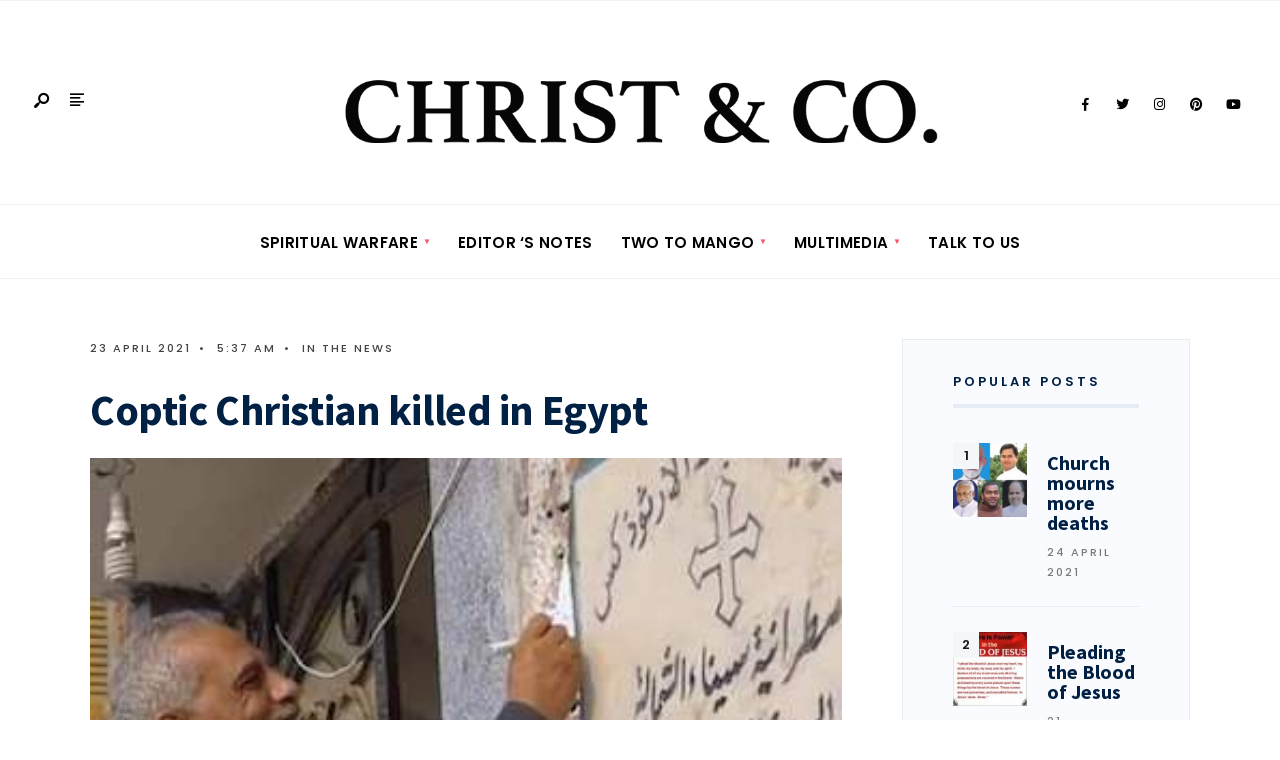

--- FILE ---
content_type: text/html; charset=UTF-8
request_url: https://www.christandco.com/coptic-christian-killed-in-egypt/
body_size: 29508
content:
<!DOCTYPE html>
<html lang="en-GB" prefix="og: http://ogp.me/ns# fb: http://ogp.me/ns/fb#">
<head><meta charset="UTF-8">
	<!-- Google Tag Manager -->
<script>(function(w,d,s,l,i){w[l]=w[l]||[];w[l].push({'gtm.start':
new Date().getTime(),event:'gtm.js'});var f=d.getElementsByTagName(s)[0],
j=d.createElement(s),dl=l!='dataLayer'?'&l='+l:'';j.async=true;j.src=
'https://www.googletagmanager.com/gtm.js?id='+i+dl;f.parentNode.insertBefore(j,f);
})(window,document,'script','dataLayer','GTM-M46DSS8');</script>
<!-- End Google Tag Manager -->

<meta property="fb:pages" content="100964494986364" />
<!-- Set the viewport width to device width for mobile -->
<meta name="viewport" content="width=device-width, initial-scale=1, maximum-scale=1" />
<style>
#wpadminbar #wp-admin-bar-wccp_free_top_button .ab-icon:before {
	content: "\f160";
	color: #02CA02;
	top: 3px;
}
#wpadminbar #wp-admin-bar-wccp_free_top_button .ab-icon {
	transform: rotate(45deg);
}
</style>
<meta name='robots' content='index, follow, max-image-preview:large, max-snippet:-1, max-video-preview:-1' />

	<!-- This site is optimized with the Yoast SEO plugin v26.7 - https://yoast.com/wordpress/plugins/seo/ -->
	<title>Coptic Christian killed in Egypt - Christ &amp; Co</title>
	<meta name="description" content="A 13-minute video released by Sinai Province shows the 62-year-old Salama being shot dead, at point-blank range, by a rebel flanked by two others - carrying rifles." />
	<link rel="canonical" href="https://www.christandco.com/coptic-christian-killed-in-egypt/" />
	<meta name="twitter:card" content="summary_large_image" />
	<meta name="twitter:title" content="Coptic Christian killed in Egypt - Christ &amp; Co" />
	<meta name="twitter:description" content="A 13-minute video released by Sinai Province shows the 62-year-old Salama being shot dead, at point-blank range, by a rebel flanked by two others - carrying rifles." />
	<meta name="twitter:image" content="https://www.christandco.com/wp-content/uploads/2021/04/CopticChristian.jpg" />
	<meta name="twitter:label1" content="Written by" />
	<meta name="twitter:data1" content="Christ &amp; Co" />
	<meta name="twitter:label2" content="Estimated reading time" />
	<meta name="twitter:data2" content="2 minutes" />
	<script type="application/ld+json" class="yoast-schema-graph">{"@context":"https://schema.org","@graph":[{"@type":"Article","@id":"https://www.christandco.com/coptic-christian-killed-in-egypt/#article","isPartOf":{"@id":"https://www.christandco.com/coptic-christian-killed-in-egypt/"},"author":{"name":"Christ &amp; Co","@id":"https://www.christandco.com/#/schema/person/5f6a743f2fc351cb2cf7ec2eef60d0d7"},"headline":"Coptic Christian killed in Egypt","datePublished":"2021-04-23T04:37:25+00:00","mainEntityOfPage":{"@id":"https://www.christandco.com/coptic-christian-killed-in-egypt/"},"wordCount":346,"image":{"@id":"https://www.christandco.com/coptic-christian-killed-in-egypt/#primaryimage"},"thumbnailUrl":"https://www.christandco.com/wp-content/uploads/2021/04/CopticChristian.jpg","keywords":["Art","breaking news","career","Christ &amp; Co","christ and co","christ and co forever","christandco","christandcoforever","cinema","Coptic Christian killed in Egypt","crime","culture","Editorial","education","Entrepreneur","farming","fashion","Father God","feminism","Holy Spirit","hydroponics","in the news","India","international","Jesus Christ","job loss","jobs","Kerala","local","music","national","News","Politics","race","racism","UAE"],"articleSection":["In the News"],"inLanguage":"en-GB"},{"@type":"WebPage","@id":"https://www.christandco.com/coptic-christian-killed-in-egypt/","url":"https://www.christandco.com/coptic-christian-killed-in-egypt/","name":"Coptic Christian killed in Egypt - Christ &amp; Co","isPartOf":{"@id":"https://www.christandco.com/#website"},"primaryImageOfPage":{"@id":"https://www.christandco.com/coptic-christian-killed-in-egypt/#primaryimage"},"image":{"@id":"https://www.christandco.com/coptic-christian-killed-in-egypt/#primaryimage"},"thumbnailUrl":"https://www.christandco.com/wp-content/uploads/2021/04/CopticChristian.jpg","datePublished":"2021-04-23T04:37:25+00:00","author":{"@id":"https://www.christandco.com/#/schema/person/5f6a743f2fc351cb2cf7ec2eef60d0d7"},"description":"A 13-minute video released by Sinai Province shows the 62-year-old Salama being shot dead, at point-blank range, by a rebel flanked by two others - carrying rifles.","breadcrumb":{"@id":"https://www.christandco.com/coptic-christian-killed-in-egypt/#breadcrumb"},"inLanguage":"en-GB","potentialAction":[{"@type":"ReadAction","target":["https://www.christandco.com/coptic-christian-killed-in-egypt/"]}]},{"@type":"ImageObject","inLanguage":"en-GB","@id":"https://www.christandco.com/coptic-christian-killed-in-egypt/#primaryimage","url":"https://www.christandco.com/wp-content/uploads/2021/04/CopticChristian.jpg","contentUrl":"https://www.christandco.com/wp-content/uploads/2021/04/CopticChristian.jpg","width":350,"height":248},{"@type":"BreadcrumbList","@id":"https://www.christandco.com/coptic-christian-killed-in-egypt/#breadcrumb","itemListElement":[{"@type":"ListItem","position":1,"name":"Home","item":"https://www.christandco.com/"},{"@type":"ListItem","position":2,"name":"News","item":"https://www.christandco.com/news/"},{"@type":"ListItem","position":3,"name":"Coptic Christian killed in Egypt"}]},{"@type":"WebSite","@id":"https://www.christandco.com/#website","url":"https://www.christandco.com/","name":"Christ &amp; Co","description":"Christ &amp; Co - Glorifying Christ in everything...","potentialAction":[{"@type":"SearchAction","target":{"@type":"EntryPoint","urlTemplate":"https://www.christandco.com/?s={search_term_string}"},"query-input":{"@type":"PropertyValueSpecification","valueRequired":true,"valueName":"search_term_string"}}],"inLanguage":"en-GB"},{"@type":"Person","@id":"https://www.christandco.com/#/schema/person/5f6a743f2fc351cb2cf7ec2eef60d0d7","name":"Christ &amp; Co","image":{"@type":"ImageObject","inLanguage":"en-GB","@id":"https://www.christandco.com/#/schema/person/image/","url":"https://secure.gravatar.com/avatar/9fa510a41823a03d862012b14c47a1723b042d95c48fa06c04789ae0472f3d17?s=96&d=mm&r=g","contentUrl":"https://secure.gravatar.com/avatar/9fa510a41823a03d862012b14c47a1723b042d95c48fa06c04789ae0472f3d17?s=96&d=mm&r=g","caption":"Christ &amp; Co"},"sameAs":["http://christandco.com"],"url":"https://www.christandco.com/author/christandco/"}]}</script>
	<!-- / Yoast SEO plugin. -->


<link rel='dns-prefetch' href='//static.addtoany.com' />
<link rel='dns-prefetch' href='//use.fontawesome.com' />
<link rel='dns-prefetch' href='//fonts.googleapis.com' />
<link rel='preconnect' href='https://fonts.gstatic.com' crossorigin />
<link rel="alternate" type="application/rss+xml" title="Christ &amp; Co &raquo; Feed" href="https://www.christandco.com/feed/" />
<link rel="alternate" type="application/rss+xml" title="Christ &amp; Co &raquo; Comments Feed" href="https://www.christandco.com/comments/feed/" />
<link rel="alternate" type="application/rss+xml" title="Christ &amp; Co &raquo; Coptic Christian killed in Egypt Comments Feed" href="https://www.christandco.com/coptic-christian-killed-in-egypt/feed/" />
<link rel="alternate" title="oEmbed (JSON)" type="application/json+oembed" href="https://www.christandco.com/wp-json/oembed/1.0/embed?url=https%3A%2F%2Fwww.christandco.com%2Fcoptic-christian-killed-in-egypt%2F" />
<link rel="alternate" title="oEmbed (XML)" type="text/xml+oembed" href="https://www.christandco.com/wp-json/oembed/1.0/embed?url=https%3A%2F%2Fwww.christandco.com%2Fcoptic-christian-killed-in-egypt%2F&#038;format=xml" />
		<!-- This site uses the Google Analytics by MonsterInsights plugin v9.11.1 - Using Analytics tracking - https://www.monsterinsights.com/ -->
		<!-- Note: MonsterInsights is not currently configured on this site. The site owner needs to authenticate with Google Analytics in the MonsterInsights settings panel. -->
					<!-- No tracking code set -->
				<!-- / Google Analytics by MonsterInsights -->
		<style id='wp-img-auto-sizes-contain-inline-css' type='text/css'>
img:is([sizes=auto i],[sizes^="auto," i]){contain-intrinsic-size:3000px 1500px}
/*# sourceURL=wp-img-auto-sizes-contain-inline-css */
</style>
<link rel='stylesheet' id='formidable-css' href='https://www.christandco.com/wp-content/plugins/formidable/css/formidableforms.css?ver=1151232' type='text/css' media='all' />
<style id='wp-emoji-styles-inline-css' type='text/css'>

	img.wp-smiley, img.emoji {
		display: inline !important;
		border: none !important;
		box-shadow: none !important;
		height: 1em !important;
		width: 1em !important;
		margin: 0 0.07em !important;
		vertical-align: -0.1em !important;
		background: none !important;
		padding: 0 !important;
	}
/*# sourceURL=wp-emoji-styles-inline-css */
</style>
<link rel='stylesheet' id='wp-block-library-css' href='https://www.christandco.com/wp-includes/css/dist/block-library/style.min.css?ver=6.9' type='text/css' media='all' />
<style id='wp-block-library-theme-inline-css' type='text/css'>
.wp-block-audio :where(figcaption){color:#555;font-size:13px;text-align:center}.is-dark-theme .wp-block-audio :where(figcaption){color:#ffffffa6}.wp-block-audio{margin:0 0 1em}.wp-block-code{border:1px solid #ccc;border-radius:4px;font-family:Menlo,Consolas,monaco,monospace;padding:.8em 1em}.wp-block-embed :where(figcaption){color:#555;font-size:13px;text-align:center}.is-dark-theme .wp-block-embed :where(figcaption){color:#ffffffa6}.wp-block-embed{margin:0 0 1em}.blocks-gallery-caption{color:#555;font-size:13px;text-align:center}.is-dark-theme .blocks-gallery-caption{color:#ffffffa6}:root :where(.wp-block-image figcaption){color:#555;font-size:13px;text-align:center}.is-dark-theme :root :where(.wp-block-image figcaption){color:#ffffffa6}.wp-block-image{margin:0 0 1em}.wp-block-pullquote{border-bottom:4px solid;border-top:4px solid;color:currentColor;margin-bottom:1.75em}.wp-block-pullquote :where(cite),.wp-block-pullquote :where(footer),.wp-block-pullquote__citation{color:currentColor;font-size:.8125em;font-style:normal;text-transform:uppercase}.wp-block-quote{border-left:.25em solid;margin:0 0 1.75em;padding-left:1em}.wp-block-quote cite,.wp-block-quote footer{color:currentColor;font-size:.8125em;font-style:normal;position:relative}.wp-block-quote:where(.has-text-align-right){border-left:none;border-right:.25em solid;padding-left:0;padding-right:1em}.wp-block-quote:where(.has-text-align-center){border:none;padding-left:0}.wp-block-quote.is-large,.wp-block-quote.is-style-large,.wp-block-quote:where(.is-style-plain){border:none}.wp-block-search .wp-block-search__label{font-weight:700}.wp-block-search__button{border:1px solid #ccc;padding:.375em .625em}:where(.wp-block-group.has-background){padding:1.25em 2.375em}.wp-block-separator.has-css-opacity{opacity:.4}.wp-block-separator{border:none;border-bottom:2px solid;margin-left:auto;margin-right:auto}.wp-block-separator.has-alpha-channel-opacity{opacity:1}.wp-block-separator:not(.is-style-wide):not(.is-style-dots){width:100px}.wp-block-separator.has-background:not(.is-style-dots){border-bottom:none;height:1px}.wp-block-separator.has-background:not(.is-style-wide):not(.is-style-dots){height:2px}.wp-block-table{margin:0 0 1em}.wp-block-table td,.wp-block-table th{word-break:normal}.wp-block-table :where(figcaption){color:#555;font-size:13px;text-align:center}.is-dark-theme .wp-block-table :where(figcaption){color:#ffffffa6}.wp-block-video :where(figcaption){color:#555;font-size:13px;text-align:center}.is-dark-theme .wp-block-video :where(figcaption){color:#ffffffa6}.wp-block-video{margin:0 0 1em}:root :where(.wp-block-template-part.has-background){margin-bottom:0;margin-top:0;padding:1.25em 2.375em}
/*# sourceURL=/wp-includes/css/dist/block-library/theme.min.css */
</style>
<style id='classic-theme-styles-inline-css' type='text/css'>
/*! This file is auto-generated */
.wp-block-button__link{color:#fff;background-color:#32373c;border-radius:9999px;box-shadow:none;text-decoration:none;padding:calc(.667em + 2px) calc(1.333em + 2px);font-size:1.125em}.wp-block-file__button{background:#32373c;color:#fff;text-decoration:none}
/*# sourceURL=/wp-includes/css/classic-themes.min.css */
</style>
<style id='global-styles-inline-css' type='text/css'>
:root{--wp--preset--aspect-ratio--square: 1;--wp--preset--aspect-ratio--4-3: 4/3;--wp--preset--aspect-ratio--3-4: 3/4;--wp--preset--aspect-ratio--3-2: 3/2;--wp--preset--aspect-ratio--2-3: 2/3;--wp--preset--aspect-ratio--16-9: 16/9;--wp--preset--aspect-ratio--9-16: 9/16;--wp--preset--color--black: #000000;--wp--preset--color--cyan-bluish-gray: #abb8c3;--wp--preset--color--white: #ffffff;--wp--preset--color--pale-pink: #f78da7;--wp--preset--color--vivid-red: #cf2e2e;--wp--preset--color--luminous-vivid-orange: #ff6900;--wp--preset--color--luminous-vivid-amber: #fcb900;--wp--preset--color--light-green-cyan: #7bdcb5;--wp--preset--color--vivid-green-cyan: #00d084;--wp--preset--color--pale-cyan-blue: #8ed1fc;--wp--preset--color--vivid-cyan-blue: #0693e3;--wp--preset--color--vivid-purple: #9b51e0;--wp--preset--gradient--vivid-cyan-blue-to-vivid-purple: linear-gradient(135deg,rgb(6,147,227) 0%,rgb(155,81,224) 100%);--wp--preset--gradient--light-green-cyan-to-vivid-green-cyan: linear-gradient(135deg,rgb(122,220,180) 0%,rgb(0,208,130) 100%);--wp--preset--gradient--luminous-vivid-amber-to-luminous-vivid-orange: linear-gradient(135deg,rgb(252,185,0) 0%,rgb(255,105,0) 100%);--wp--preset--gradient--luminous-vivid-orange-to-vivid-red: linear-gradient(135deg,rgb(255,105,0) 0%,rgb(207,46,46) 100%);--wp--preset--gradient--very-light-gray-to-cyan-bluish-gray: linear-gradient(135deg,rgb(238,238,238) 0%,rgb(169,184,195) 100%);--wp--preset--gradient--cool-to-warm-spectrum: linear-gradient(135deg,rgb(74,234,220) 0%,rgb(151,120,209) 20%,rgb(207,42,186) 40%,rgb(238,44,130) 60%,rgb(251,105,98) 80%,rgb(254,248,76) 100%);--wp--preset--gradient--blush-light-purple: linear-gradient(135deg,rgb(255,206,236) 0%,rgb(152,150,240) 100%);--wp--preset--gradient--blush-bordeaux: linear-gradient(135deg,rgb(254,205,165) 0%,rgb(254,45,45) 50%,rgb(107,0,62) 100%);--wp--preset--gradient--luminous-dusk: linear-gradient(135deg,rgb(255,203,112) 0%,rgb(199,81,192) 50%,rgb(65,88,208) 100%);--wp--preset--gradient--pale-ocean: linear-gradient(135deg,rgb(255,245,203) 0%,rgb(182,227,212) 50%,rgb(51,167,181) 100%);--wp--preset--gradient--electric-grass: linear-gradient(135deg,rgb(202,248,128) 0%,rgb(113,206,126) 100%);--wp--preset--gradient--midnight: linear-gradient(135deg,rgb(2,3,129) 0%,rgb(40,116,252) 100%);--wp--preset--font-size--small: 13px;--wp--preset--font-size--medium: 20px;--wp--preset--font-size--large: 36px;--wp--preset--font-size--x-large: 42px;--wp--preset--spacing--20: 0.44rem;--wp--preset--spacing--30: 0.67rem;--wp--preset--spacing--40: 1rem;--wp--preset--spacing--50: 1.5rem;--wp--preset--spacing--60: 2.25rem;--wp--preset--spacing--70: 3.38rem;--wp--preset--spacing--80: 5.06rem;--wp--preset--shadow--natural: 6px 6px 9px rgba(0, 0, 0, 0.2);--wp--preset--shadow--deep: 12px 12px 50px rgba(0, 0, 0, 0.4);--wp--preset--shadow--sharp: 6px 6px 0px rgba(0, 0, 0, 0.2);--wp--preset--shadow--outlined: 6px 6px 0px -3px rgb(255, 255, 255), 6px 6px rgb(0, 0, 0);--wp--preset--shadow--crisp: 6px 6px 0px rgb(0, 0, 0);}:where(.is-layout-flex){gap: 0.5em;}:where(.is-layout-grid){gap: 0.5em;}body .is-layout-flex{display: flex;}.is-layout-flex{flex-wrap: wrap;align-items: center;}.is-layout-flex > :is(*, div){margin: 0;}body .is-layout-grid{display: grid;}.is-layout-grid > :is(*, div){margin: 0;}:where(.wp-block-columns.is-layout-flex){gap: 2em;}:where(.wp-block-columns.is-layout-grid){gap: 2em;}:where(.wp-block-post-template.is-layout-flex){gap: 1.25em;}:where(.wp-block-post-template.is-layout-grid){gap: 1.25em;}.has-black-color{color: var(--wp--preset--color--black) !important;}.has-cyan-bluish-gray-color{color: var(--wp--preset--color--cyan-bluish-gray) !important;}.has-white-color{color: var(--wp--preset--color--white) !important;}.has-pale-pink-color{color: var(--wp--preset--color--pale-pink) !important;}.has-vivid-red-color{color: var(--wp--preset--color--vivid-red) !important;}.has-luminous-vivid-orange-color{color: var(--wp--preset--color--luminous-vivid-orange) !important;}.has-luminous-vivid-amber-color{color: var(--wp--preset--color--luminous-vivid-amber) !important;}.has-light-green-cyan-color{color: var(--wp--preset--color--light-green-cyan) !important;}.has-vivid-green-cyan-color{color: var(--wp--preset--color--vivid-green-cyan) !important;}.has-pale-cyan-blue-color{color: var(--wp--preset--color--pale-cyan-blue) !important;}.has-vivid-cyan-blue-color{color: var(--wp--preset--color--vivid-cyan-blue) !important;}.has-vivid-purple-color{color: var(--wp--preset--color--vivid-purple) !important;}.has-black-background-color{background-color: var(--wp--preset--color--black) !important;}.has-cyan-bluish-gray-background-color{background-color: var(--wp--preset--color--cyan-bluish-gray) !important;}.has-white-background-color{background-color: var(--wp--preset--color--white) !important;}.has-pale-pink-background-color{background-color: var(--wp--preset--color--pale-pink) !important;}.has-vivid-red-background-color{background-color: var(--wp--preset--color--vivid-red) !important;}.has-luminous-vivid-orange-background-color{background-color: var(--wp--preset--color--luminous-vivid-orange) !important;}.has-luminous-vivid-amber-background-color{background-color: var(--wp--preset--color--luminous-vivid-amber) !important;}.has-light-green-cyan-background-color{background-color: var(--wp--preset--color--light-green-cyan) !important;}.has-vivid-green-cyan-background-color{background-color: var(--wp--preset--color--vivid-green-cyan) !important;}.has-pale-cyan-blue-background-color{background-color: var(--wp--preset--color--pale-cyan-blue) !important;}.has-vivid-cyan-blue-background-color{background-color: var(--wp--preset--color--vivid-cyan-blue) !important;}.has-vivid-purple-background-color{background-color: var(--wp--preset--color--vivid-purple) !important;}.has-black-border-color{border-color: var(--wp--preset--color--black) !important;}.has-cyan-bluish-gray-border-color{border-color: var(--wp--preset--color--cyan-bluish-gray) !important;}.has-white-border-color{border-color: var(--wp--preset--color--white) !important;}.has-pale-pink-border-color{border-color: var(--wp--preset--color--pale-pink) !important;}.has-vivid-red-border-color{border-color: var(--wp--preset--color--vivid-red) !important;}.has-luminous-vivid-orange-border-color{border-color: var(--wp--preset--color--luminous-vivid-orange) !important;}.has-luminous-vivid-amber-border-color{border-color: var(--wp--preset--color--luminous-vivid-amber) !important;}.has-light-green-cyan-border-color{border-color: var(--wp--preset--color--light-green-cyan) !important;}.has-vivid-green-cyan-border-color{border-color: var(--wp--preset--color--vivid-green-cyan) !important;}.has-pale-cyan-blue-border-color{border-color: var(--wp--preset--color--pale-cyan-blue) !important;}.has-vivid-cyan-blue-border-color{border-color: var(--wp--preset--color--vivid-cyan-blue) !important;}.has-vivid-purple-border-color{border-color: var(--wp--preset--color--vivid-purple) !important;}.has-vivid-cyan-blue-to-vivid-purple-gradient-background{background: var(--wp--preset--gradient--vivid-cyan-blue-to-vivid-purple) !important;}.has-light-green-cyan-to-vivid-green-cyan-gradient-background{background: var(--wp--preset--gradient--light-green-cyan-to-vivid-green-cyan) !important;}.has-luminous-vivid-amber-to-luminous-vivid-orange-gradient-background{background: var(--wp--preset--gradient--luminous-vivid-amber-to-luminous-vivid-orange) !important;}.has-luminous-vivid-orange-to-vivid-red-gradient-background{background: var(--wp--preset--gradient--luminous-vivid-orange-to-vivid-red) !important;}.has-very-light-gray-to-cyan-bluish-gray-gradient-background{background: var(--wp--preset--gradient--very-light-gray-to-cyan-bluish-gray) !important;}.has-cool-to-warm-spectrum-gradient-background{background: var(--wp--preset--gradient--cool-to-warm-spectrum) !important;}.has-blush-light-purple-gradient-background{background: var(--wp--preset--gradient--blush-light-purple) !important;}.has-blush-bordeaux-gradient-background{background: var(--wp--preset--gradient--blush-bordeaux) !important;}.has-luminous-dusk-gradient-background{background: var(--wp--preset--gradient--luminous-dusk) !important;}.has-pale-ocean-gradient-background{background: var(--wp--preset--gradient--pale-ocean) !important;}.has-electric-grass-gradient-background{background: var(--wp--preset--gradient--electric-grass) !important;}.has-midnight-gradient-background{background: var(--wp--preset--gradient--midnight) !important;}.has-small-font-size{font-size: var(--wp--preset--font-size--small) !important;}.has-medium-font-size{font-size: var(--wp--preset--font-size--medium) !important;}.has-large-font-size{font-size: var(--wp--preset--font-size--large) !important;}.has-x-large-font-size{font-size: var(--wp--preset--font-size--x-large) !important;}
:where(.wp-block-post-template.is-layout-flex){gap: 1.25em;}:where(.wp-block-post-template.is-layout-grid){gap: 1.25em;}
:where(.wp-block-term-template.is-layout-flex){gap: 1.25em;}:where(.wp-block-term-template.is-layout-grid){gap: 1.25em;}
:where(.wp-block-columns.is-layout-flex){gap: 2em;}:where(.wp-block-columns.is-layout-grid){gap: 2em;}
:root :where(.wp-block-pullquote){font-size: 1.5em;line-height: 1.6;}
/*# sourceURL=global-styles-inline-css */
</style>
<link rel='stylesheet' id='n4p-style-css' href='https://www.christandco.com/wp-content/plugins/note-for-posts/assets/css/style.css?ver=1.0.0' type='text/css' media='all' />
<link rel='stylesheet' id='twp_fa-css' href='https://use.fontawesome.com/releases/v5.7.2/css/all.css?ver=1.0.0' type='text/css' media='all' />
<link rel='stylesheet' id='twp_css-css' href='https://www.christandco.com/wp-content/plugins/testimonials-wp/css/twp.css?ver=1.0.0' type='text/css' media='all' />
<link rel='stylesheet' id='ufbl-custom-select-css-css' href='https://www.christandco.com/wp-content/plugins/ultimate-form-builder-lite/css/jquery.selectbox.css?ver=1.5.3' type='text/css' media='all' />
<link rel='stylesheet' id='ufbl-front-css-css' href='https://www.christandco.com/wp-content/plugins/ultimate-form-builder-lite/css/frontend.css?ver=1.5.3' type='text/css' media='all' />
<link rel='stylesheet' id='gutenverse-style-css' href='https://www.christandco.com/wp-content/themes/gutenverse/style.css?ver=6.9' type='text/css' media='all' />
<link rel='stylesheet' id='gutenverse-addons-css' href='https://www.christandco.com/wp-content/themes/gutenverse/styles/gutenverse-addons.css?ver=6.9' type='text/css' media='all' />
<link rel='stylesheet' id='fontawesome-css' href='https://www.christandco.com/wp-content/themes/gutenverse/styles/fontawesome.css?ver=6.9' type='text/css' media='all' />
<link rel='stylesheet' id='gutenverse-mobile-css' href='https://www.christandco.com/wp-content/themes/gutenverse/style-mobile.css?ver=6.9' type='text/css' media='all' />
<link rel='stylesheet' id='heateor_sss_frontend_css-css' href='https://www.christandco.com/wp-content/plugins/sassy-social-share/public/css/sassy-social-share-public.css?ver=3.3.79' type='text/css' media='all' />
<style id='heateor_sss_frontend_css-inline-css' type='text/css'>
.heateor_sss_button_instagram span.heateor_sss_svg,a.heateor_sss_instagram span.heateor_sss_svg{background:radial-gradient(circle at 30% 107%,#fdf497 0,#fdf497 5%,#fd5949 45%,#d6249f 60%,#285aeb 90%)}.heateor_sss_horizontal_sharing .heateor_sss_svg,.heateor_sss_standard_follow_icons_container .heateor_sss_svg{color:#fff;border-width:0px;border-style:solid;border-color:transparent}.heateor_sss_horizontal_sharing .heateorSssTCBackground{color:#666}.heateor_sss_horizontal_sharing span.heateor_sss_svg:hover,.heateor_sss_standard_follow_icons_container span.heateor_sss_svg:hover{border-color:transparent;}.heateor_sss_vertical_sharing span.heateor_sss_svg,.heateor_sss_floating_follow_icons_container span.heateor_sss_svg{color:#fff;border-width:0px;border-style:solid;border-color:transparent;}.heateor_sss_vertical_sharing .heateorSssTCBackground{color:#666;}.heateor_sss_vertical_sharing span.heateor_sss_svg:hover,.heateor_sss_floating_follow_icons_container span.heateor_sss_svg:hover{border-color:transparent;}div.heateor_sss_horizontal_sharing svg{height:70%;margin-top:5.25px}div.heateor_sss_horizontal_sharing .heateor_sss_square_count{line-height:13.3px;}@media screen and (max-width:783px) {.heateor_sss_vertical_sharing{display:none!important}}div.heateorSssSharingArrow{display:none}
/*# sourceURL=heateor_sss_frontend_css-inline-css */
</style>
<link rel='stylesheet' id='addtoany-css' href='https://www.christandco.com/wp-content/plugins/add-to-any/addtoany.min.css?ver=1.16' type='text/css' media='all' />
<link rel='stylesheet' id='pwaforwp-style-css' href='https://www.christandco.com/wp-content/plugins/pwa-for-wp/assets/css/pwaforwp-main.min.css?ver=1.7.83' type='text/css' media='all' />
<link rel='stylesheet' id='elementor-frontend-css' href='https://www.christandco.com/wp-content/plugins/elementor/assets/css/frontend.min.css?ver=3.34.1' type='text/css' media='all' />
<link rel='stylesheet' id='eael-general-css' href='https://www.christandco.com/wp-content/plugins/essential-addons-for-elementor-lite/assets/front-end/css/view/general.min.css?ver=6.5.7' type='text/css' media='all' />
<link rel="preload" as="style" href="https://fonts.googleapis.com/css?family=Open%20Sans:300,400,500,600,700,800,300italic,400italic,500italic,600italic,700italic,800italic%7CPoppins:600,500%7CSource%20Sans%20Pro:900,700&#038;display=swap&#038;ver=1746305422" /><link rel="stylesheet" href="https://fonts.googleapis.com/css?family=Open%20Sans:300,400,500,600,700,800,300italic,400italic,500italic,600italic,700italic,800italic%7CPoppins:600,500%7CSource%20Sans%20Pro:900,700&#038;display=swap&#038;ver=1746305422" media="print" onload="this.media='all'"><noscript><link rel="stylesheet" href="https://fonts.googleapis.com/css?family=Open%20Sans:300,400,500,600,700,800,300italic,400italic,500italic,600italic,700italic,800italic%7CPoppins:600,500%7CSource%20Sans%20Pro:900,700&#038;display=swap&#038;ver=1746305422" /></noscript><script type="text/javascript" id="addtoany-core-js-before">
/* <![CDATA[ */
window.a2a_config=window.a2a_config||{};a2a_config.callbacks=[];a2a_config.overlays=[];a2a_config.templates={};a2a_localize = {
	Share: "Share",
	Save: "Save",
	Subscribe: "Subscribe",
	Email: "Email",
	Bookmark: "Bookmark",
	ShowAll: "Show All",
	ShowLess: "Show less",
	FindServices: "Find service(s)",
	FindAnyServiceToAddTo: "Instantly find any service to add to",
	PoweredBy: "Powered by",
	ShareViaEmail: "Share via email",
	SubscribeViaEmail: "Subscribe via email",
	BookmarkInYourBrowser: "Bookmark in your browser",
	BookmarkInstructions: "Press Ctrl+D or \u2318+D to bookmark this page",
	AddToYourFavorites: "Add to your favourites",
	SendFromWebOrProgram: "Send from any email address or email program",
	EmailProgram: "Email program",
	More: "More&#8230;",
	ThanksForSharing: "Thanks for sharing!",
	ThanksForFollowing: "Thanks for following!"
};


//# sourceURL=addtoany-core-js-before
/* ]]> */
</script>
<script type="text/javascript" defer src="https://static.addtoany.com/menu/page.js" id="addtoany-core-js"></script>
<script type="text/javascript" src="https://www.christandco.com/wp-includes/js/jquery/jquery.min.js?ver=3.7.1" id="jquery-core-js"></script>
<script type="text/javascript" src="https://www.christandco.com/wp-includes/js/jquery/jquery-migrate.min.js?ver=3.4.1" id="jquery-migrate-js"></script>
<script type="text/javascript" defer src="https://www.christandco.com/wp-content/plugins/add-to-any/addtoany.min.js?ver=1.1" id="addtoany-jquery-js"></script>
<script type="text/javascript" id="twp-rating-js-js-extra">
/* <![CDATA[ */
var twp_save = {"ajaxurl":"https://www.christandco.com/wp-admin/admin-ajax.php","ajax_nonce":"3930341327"};
//# sourceURL=twp-rating-js-js-extra
/* ]]> */
</script>
<script type="text/javascript" src="https://www.christandco.com/wp-content/plugins/testimonials-wp/js/twp-s2n.js?ver=1.0.0" id="twp-rating-js-js"></script>
<script type="text/javascript" src="https://www.christandco.com/wp-content/plugins/ultimate-form-builder-lite/js/jquery.selectbox-0.2.min.js?ver=1.5.3" id="ufbl-custom-select-js-js"></script>
<script type="text/javascript" id="ufbl-front-js-js-extra">
/* <![CDATA[ */
var frontend_js_obj = {"default_error_message":"This field is required","ajax_url":"https://www.christandco.com/wp-admin/admin-ajax.php","ajax_nonce":"223faa2a05"};
//# sourceURL=ufbl-front-js-js-extra
/* ]]> */
</script>
<script type="text/javascript" src="https://www.christandco.com/wp-content/plugins/ultimate-form-builder-lite/js/frontend.js?ver=1.5.3" id="ufbl-front-js-js"></script>
<link rel="https://api.w.org/" href="https://www.christandco.com/wp-json/" /><link rel="alternate" title="JSON" type="application/json" href="https://www.christandco.com/wp-json/wp/v2/posts/11990" /><link rel="EditURI" type="application/rsd+xml" title="RSD" href="https://www.christandco.com/xmlrpc.php?rsd" />
<meta name="generator" content="WordPress 6.9" />
<link rel='shortlink' href='https://www.christandco.com/?p=11990' />
<meta name="generator" content="Redux 4.5.10" />        <script type="text/javascript">
            ( function () {
                window.lae_fs = { can_use_premium_code: false};
            } )();
        </script>
        		<meta property="fb:pages" content="100964494986364" />
					<meta property="ia:markup_url" content="https://www.christandco.com/coptic-christian-killed-in-egypt/?ia_markup=1" />
			<script id="wpcp_disable_selection" type="text/javascript">
var image_save_msg='You are not allowed to save images!';
	var no_menu_msg='Context Menu disabled!';
	var smessage = "Christ&Co Content is Copyright protected!";

function disableEnterKey(e)
{
	var elemtype = e.target.tagName;
	
	elemtype = elemtype.toUpperCase();
	
	if (elemtype == "TEXT" || elemtype == "TEXTAREA" || elemtype == "INPUT" || elemtype == "PASSWORD" || elemtype == "SELECT" || elemtype == "OPTION" || elemtype == "EMBED")
	{
		elemtype = 'TEXT';
	}
	
	if (e.ctrlKey){
     var key;
     if(window.event)
          key = window.event.keyCode;     //IE
     else
          key = e.which;     //firefox (97)
    //if (key != 17) alert(key);
     if (elemtype!= 'TEXT' && (key == 97 || key == 65 || key == 67 || key == 99 || key == 88 || key == 120 || key == 26 || key == 85  || key == 86 || key == 83 || key == 43 || key == 73))
     {
		if(wccp_free_iscontenteditable(e)) return true;
		show_wpcp_message('You are not allowed to copy content or view source');
		return false;
     }else
     	return true;
     }
}


/*For contenteditable tags*/
function wccp_free_iscontenteditable(e)
{
	var e = e || window.event; // also there is no e.target property in IE. instead IE uses window.event.srcElement
  	
	var target = e.target || e.srcElement;

	var elemtype = e.target.nodeName;
	
	elemtype = elemtype.toUpperCase();
	
	var iscontenteditable = "false";
		
	if(typeof target.getAttribute!="undefined" ) iscontenteditable = target.getAttribute("contenteditable"); // Return true or false as string
	
	var iscontenteditable2 = false;
	
	if(typeof target.isContentEditable!="undefined" ) iscontenteditable2 = target.isContentEditable; // Return true or false as boolean

	if(target.parentElement.isContentEditable) iscontenteditable2 = true;
	
	if (iscontenteditable == "true" || iscontenteditable2 == true)
	{
		if(typeof target.style!="undefined" ) target.style.cursor = "text";
		
		return true;
	}
}

////////////////////////////////////
function disable_copy(e)
{	
	var e = e || window.event; // also there is no e.target property in IE. instead IE uses window.event.srcElement
	
	var elemtype = e.target.tagName;
	
	elemtype = elemtype.toUpperCase();
	
	if (elemtype == "TEXT" || elemtype == "TEXTAREA" || elemtype == "INPUT" || elemtype == "PASSWORD" || elemtype == "SELECT" || elemtype == "OPTION" || elemtype == "EMBED")
	{
		elemtype = 'TEXT';
	}
	
	if(wccp_free_iscontenteditable(e)) return true;
	
	var isSafari = /Safari/.test(navigator.userAgent) && /Apple Computer/.test(navigator.vendor);
	
	var checker_IMG = '';
	if (elemtype == "IMG" && checker_IMG == 'checked' && e.detail >= 2) {show_wpcp_message(alertMsg_IMG);return false;}
	if (elemtype != "TEXT")
	{
		if (smessage !== "" && e.detail == 2)
			show_wpcp_message(smessage);
		
		if (isSafari)
			return true;
		else
			return false;
	}	
}

//////////////////////////////////////////
function disable_copy_ie()
{
	var e = e || window.event;
	var elemtype = window.event.srcElement.nodeName;
	elemtype = elemtype.toUpperCase();
	if(wccp_free_iscontenteditable(e)) return true;
	if (elemtype == "IMG") {show_wpcp_message(alertMsg_IMG);return false;}
	if (elemtype != "TEXT" && elemtype != "TEXTAREA" && elemtype != "INPUT" && elemtype != "PASSWORD" && elemtype != "SELECT" && elemtype != "OPTION" && elemtype != "EMBED")
	{
		return false;
	}
}	
function reEnable()
{
	return true;
}
document.onkeydown = disableEnterKey;
document.onselectstart = disable_copy_ie;
if(navigator.userAgent.indexOf('MSIE')==-1)
{
	document.onmousedown = disable_copy;
	document.onclick = reEnable;
}
function disableSelection(target)
{
    //For IE This code will work
    if (typeof target.onselectstart!="undefined")
    target.onselectstart = disable_copy_ie;
    
    //For Firefox This code will work
    else if (typeof target.style.MozUserSelect!="undefined")
    {target.style.MozUserSelect="none";}
    
    //All other  (ie: Opera) This code will work
    else
    target.onmousedown=function(){return false}
    target.style.cursor = "default";
}
//Calling the JS function directly just after body load
window.onload = function(){disableSelection(document.body);};

//////////////////special for safari Start////////////////
var onlongtouch;
var timer;
var touchduration = 1000; //length of time we want the user to touch before we do something

var elemtype = "";
function touchstart(e) {
	var e = e || window.event;
  // also there is no e.target property in IE.
  // instead IE uses window.event.srcElement
  	var target = e.target || e.srcElement;
	
	elemtype = window.event.srcElement.nodeName;
	
	elemtype = elemtype.toUpperCase();
	
	if(!wccp_pro_is_passive()) e.preventDefault();
	if (!timer) {
		timer = setTimeout(onlongtouch, touchduration);
	}
}

function touchend() {
    //stops short touches from firing the event
    if (timer) {
        clearTimeout(timer);
        timer = null;
    }
	onlongtouch();
}

onlongtouch = function(e) { //this will clear the current selection if anything selected
	
	if (elemtype != "TEXT" && elemtype != "TEXTAREA" && elemtype != "INPUT" && elemtype != "PASSWORD" && elemtype != "SELECT" && elemtype != "EMBED" && elemtype != "OPTION")	
	{
		if (window.getSelection) {
			if (window.getSelection().empty) {  // Chrome
			window.getSelection().empty();
			} else if (window.getSelection().removeAllRanges) {  // Firefox
			window.getSelection().removeAllRanges();
			}
		} else if (document.selection) {  // IE?
			document.selection.empty();
		}
		return false;
	}
};

document.addEventListener("DOMContentLoaded", function(event) { 
    window.addEventListener("touchstart", touchstart, false);
    window.addEventListener("touchend", touchend, false);
});

function wccp_pro_is_passive() {

  var cold = false,
  hike = function() {};

  try {
	  const object1 = {};
  var aid = Object.defineProperty(object1, 'passive', {
  get() {cold = true}
  });
  window.addEventListener('test', hike, aid);
  window.removeEventListener('test', hike, aid);
  } catch (e) {}

  return cold;
}
/*special for safari End*/
</script>
<script id="wpcp_disable_Right_Click" type="text/javascript">
document.ondragstart = function() { return false;}
	function nocontext(e) {
	   return false;
	}
	document.oncontextmenu = nocontext;
</script>
<style>
.unselectable
{
-moz-user-select:none;
-webkit-user-select:none;
cursor: default;
}
html
{
-webkit-touch-callout: none;
-webkit-user-select: none;
-khtml-user-select: none;
-moz-user-select: none;
-ms-user-select: none;
user-select: none;
-webkit-tap-highlight-color: rgba(0,0,0,0);
}
</style>
<script id="wpcp_css_disable_selection" type="text/javascript">
var e = document.getElementsByTagName('body')[0];
if(e)
{
	e.setAttribute('unselectable',"on");
}
</script>
<link rel="pingback" href="https://www.christandco.com/xmlrpc.php"><meta name="generator" content="Elementor 3.34.1; features: e_font_icon_svg, additional_custom_breakpoints; settings: css_print_method-external, google_font-enabled, font_display-auto">
			<style>
				.e-con.e-parent:nth-of-type(n+4):not(.e-lazyloaded):not(.e-no-lazyload),
				.e-con.e-parent:nth-of-type(n+4):not(.e-lazyloaded):not(.e-no-lazyload) * {
					background-image: none !important;
				}
				@media screen and (max-height: 1024px) {
					.e-con.e-parent:nth-of-type(n+3):not(.e-lazyloaded):not(.e-no-lazyload),
					.e-con.e-parent:nth-of-type(n+3):not(.e-lazyloaded):not(.e-no-lazyload) * {
						background-image: none !important;
					}
				}
				@media screen and (max-height: 640px) {
					.e-con.e-parent:nth-of-type(n+2):not(.e-lazyloaded):not(.e-no-lazyload),
					.e-con.e-parent:nth-of-type(n+2):not(.e-lazyloaded):not(.e-no-lazyload) * {
						background-image: none !important;
					}
				}
			</style>
			<noscript><style>.lazyload[data-src]{display:none !important;}</style></noscript><style>.lazyload{background-image:none !important;}.lazyload:before{background-image:none !important;}</style><link rel="icon" href="https://www.christandco.com/wp-content/uploads/2020/05/cropped-favicon-32x32.jpg" sizes="32x32" />
<link rel="icon" href="https://www.christandco.com/wp-content/uploads/2020/05/cropped-favicon-192x192.jpg" sizes="192x192" />
<meta name="msapplication-TileImage" content="https://www.christandco.com/wp-content/uploads/2020/05/cropped-favicon-270x270.jpg" />
<meta name="pwaforwp" content="wordpress-plugin"/>
        <meta name="theme-color" content="#D5E0EB">
        <meta name="apple-mobile-web-app-title" content="Christ &amp; Co">
        <meta name="application-name" content="Christ &amp; Co">
        <meta name="apple-mobile-web-app-capable" content="yes">
        <meta name="apple-mobile-web-app-status-bar-style" content="default">
        <meta name="mobile-web-app-capable" content="yes">
        <meta name="apple-touch-fullscreen" content="yes">
<link rel="apple-touch-icon" sizes="192x192" href="https://www.christandco.com/wp-content/plugins/pwa-for-wp/images/logo.png">
<link rel="apple-touch-icon" sizes="512x512" href="https://www.christandco.com/wp-content/plugins/pwa-for-wp/images/logo-512x512.png">
		<style type="text/css" id="wp-custom-css">
			p.meta.meta_deko.tranz {
    display: none;
}
.sss .note-list {
    background: #e4e4e28f;
}
.elementor-section.elementor-section-boxed>.elementor-container {
    max-width: 1000px;
}
.eael-entry-media {
    position: relative;
    max-width: 310px;
    height: 142px;
}
span.author {
    display: none;
}
.dark-theme.box-border {
    border: 0px solid #7d7d7d;
}
.s2n-rating-form-container form.s2n-rate-us .input-container {
    width: 100%;
    padding: 0px;
}		</style>
		<style id="themnific_redux-dynamic-css" title="dynamic-css" class="redux-options-output">body,input,button,textarea{font-family:"Open Sans";font-weight:400;font-style:normal;color:#3a3a3a;font-size:17px;}.wrapper_inn,.postbar,.item_small.has-post-thumbnail .item_inn{background-color:#fff;}.ghost,.sidebar_item,#respond textarea,#respond input{background-color:#f9fbff;}a:not(.wp-block-button__link){color:#2d4044;}a:not(.wp-block-button__link):hover{color:#ff4f69;}a:not(.wp-block-button__link):active{color:#000;}.entry p a,.site-title a,.entry ol a,.entry ul a,.postauthor h3 a{color:#ff4f69;}.entry p a,.entry ol a,.entry ul a{border-color:#ff4f69;}.entry p a:hover,.site-title a:hover,.entry ol li>a:hover,.entry ul li>a:hover{background-color:#dce2ea;}.p-border,.content_inn,.sidebar_item,.sidebar_item  h5,.sidebar_item li,.sidebar_item ul.menu li,.block_title:after,.meta,.tagcloud a,.page-numbers,input,textarea,select,.page-link span,.post-pagination>p a{border-color:#e6ecf5;}#sidebar{color:#3b505e;}.widgetable a{color:#2d4044;}#header{background-color:#ffffff;}#header h1 a{color:#000000;}.header_row{border-color:#f2f2f2;}.will_stick{background-color:#ffffff;}.nav>li>a,.top_nav .searchform input.s{font-family:Poppins;font-weight:600;font-style:normal;color:#000000;font-size:15px;}.nav>li.current-menu-item>a,.nav>li>a:hover,.menu-item-has-children>a:after{color:#ff4f69;}#header ul.social-menu li a,.head_extend a{color:#000000;}.nav li ul{background-color:#e7ecf5;}.nav>li>ul:after{border-bottom-color:#e7ecf5;}.nav ul li>a{font-family:Poppins;font-weight:500;font-style:normal;color:#071e30;font-size:12px;}.nav li ul li>a:hover{color:#6b7391;}.show-menu,#main-nav>li.special>a{background-color:#e8ecf2;}.nav a i{color:#e8ecf2;}#header .show-menu,#main-nav>li.special>a{color:#465863;}#titles{width:600px;}#titles,.header_fix{margin-top:45px;margin-bottom:35px;}#main-nav,.head_extend,#header ul.social-menu{margin-top:15px;margin-bottom:15px;}#footer,#footer .searchform input.s{background-color:#e6ecf5;}.mailchimp_section,.footer_icons{background-color:#e6ecf5;}#footer,#footer a,#footer h2,#footer h3,#footer h4,#footer h5,#footer .meta,#footer .meta a,#footer ul.social-menu a span,#footer .searchform input.s,.bottom-menu li a{color:#000000;}#footer a:hover{color:#ff4f69;}#footer,#footer h5.widget,#footer .sidebar_item li,#copyright,#footer .tagcloud a,#footer .tp_recent_tweets ul li,#footer .p-border,#footer .searchform input.s,#footer input,.footer-icons ul.social-menu a,.footer_text{border-color:#d7dfed;}#header h1{font-family:"Source Sans Pro";font-weight:900;font-style:normal;color:#002044;font-size:24px;}h1.entry-title,h2 .maintitle,.item_mag3_big h2.posttitle,.blogger .item_big h2,.block_title h2, .tmnf_titles_are_large .tmnf_title.posttitle{font-family:"Source Sans Pro";font-weight:700;font-style:normal;color:#002044;font-size:50px;}h2.posttitle:not(.maintitle),.format-quote p.teaser, .tmnf_titles_are_medium .tmnf_title.posttitle{font-family:"Source Sans Pro";font-weight:700;font-style:normal;color:#002044;font-size:28px;}.show-menu,.tab-post h4,.tptn_title,.nav-previous a,.post-pagination,.tmnf_events_widget a,.post_nav_text,.item_mag3 h2, .tmnf_titles_are_small .tmnf_title.posttitle{font-family:"Source Sans Pro";font-weight:700;font-style:normal;color:#002044;font-size:20px;}.tptn_posts_widget li::before,cite,.menuClose span,.icon_extend,ul.social-menu a span,a.mainbutton,.owl-nav>div,.submit,.mc4wp-form input,.woocommerce #respond input#submit, .woocommerce a.button,.woocommerce button.button, .woocommerce input.button,.bottom-menu li a{font-family:Poppins;font-weight:600;font-style:normal;color:#002044;font-size:16px;}h1{font-family:"Source Sans Pro";font-weight:700;font-style:normal;color:#002044;font-size:40px;}h2{font-family:"Source Sans Pro";font-weight:700;font-style:normal;color:#002044;font-size:34px;}h3{font-family:"Source Sans Pro";font-weight:700;font-style:normal;color:#002044;font-size:28px;}h4,h3#reply-title,.entry h5, .entry h6{font-family:"Source Sans Pro";font-weight:700;font-style:normal;color:#002044;font-size:24px;}h5,h6,.block_title span{font-family:Poppins;font-weight:600;font-style:normal;color:#002044;font-size:13px;}.meta,.meta a,.tptn_date,.post_nav_text span{font-family:Poppins;line-height:18px;font-weight:500;font-style:normal;color:#444;font-size:11px;}a.searchSubmit,.sticky:after,.ribbon,.post_pagination_inn,h2.block_title,.format-quote .item_inn,.woocommerce #respond input#submit,.woocommerce a.button,.woocommerce button.button.alt,.woocommerce button.button,.woocommerce a.button.alt.checkout-button,input#place_order,.woocommerce input.button,#respond #submit,li.current a,.page-numbers.current,a.mainbutton,#submit,#comments .navigation a,.contact-form .submit,.wpcf7-submit,.meta_deko:after,.owl-nav>div,h3#reply-title:after{background-color:#ff4f69;}input.button,button.submit,.entry blockquote{border-color:#ff4f69;}.meta_more a{color:#ff4f69;}a.searchSubmit,.sticky:after,.ribbon,.ribbon a,.ribbon p,#footer .ribbon,h2.block_title,.woocommerce #respond input#submit,.woocommerce a.button,.woocommerce button.button.alt, .woocommerce button.button,.woocommerce a.button.alt.checkout-button,input#place_order,.woocommerce input.button,#respond #submit,.tmnf_icon,a.mainbutton,#submit,#comments .navigation a,.tagssingle a,.wpcf7-submit,.page-numbers.current,.owl-nav>div,.format-quote .item_inn p,.format-quote a,.post_pagination_inn a,.owl-nav>div:before,.mc4wp-form input[type="submit"]{color:#ffffff;}.owl-nav>div:after{background-color:#ffffff;}a.searchSubmit:hover,.ribbon:hover,a.mainbutton:hover,.entry a.ribbon:hover,.woocommerce #respond input#submit:hover, .woocommerce a.button:hover, .woocommerce button.button:hover, .woocommerce input.button:hover,.owl-nav>div:hover{background-color:#ff7760;}input.button:hover,button.submit:hover{border-color:#ff7760;}.ribbon:hover,.ribbon:hover a,.ribbon a:hover,.entry a.ribbon:hover,a.mainbutton:hover,.woocommerce #respond input#submit:hover, .woocommerce a.button:hover, .woocommerce button.button:hover, .woocommerce input.button:hover,.owl-nav>div:hover,.owl-nav>div:hover:before,.mc4wp-form input[type="submit"]:hover{color:#ffffff;}.owl-nav>div:hover:after{background-color:#ffffff;}.guten_slider .item_inn,.content_inn .mc4wp-form,.tptn_posts_widget li::before,.block_title::after{background-color:#f4f7f9;}.guten_slider .item_inn a,.guten_slider .item_inn p,.content_inn .mc4wp-form,.tptn_posts_widget li::before{color:#191919;}.has-post-thumbnail .imgwrap,.page_hero,.main_slider_wrap{background-color:#192126;}.page_hero p,.page_hero h1,.page_hero a,.item_big.has-post-thumbnail p,.item_big.has-post-thumbnail h2 a,.item_big.has-post-thumbnail .meta_deko a,.has-post-thumbnail .item_inn_over a,.has-post-thumbnail .item_inn_over p,.guten_main_slider a,.guten_main_slider p{color:#ffffff;}</style>
<!-- START - Open Graph and Twitter Card Tags 3.3.7 -->
 <!-- Facebook Open Graph -->
  <meta property="og:locale" content="en_GB"/>
  <meta property="og:site_name" content="Christ &amp; Co"/>
  <meta property="og:title" content="Coptic Christian killed in Egypt - Christ &amp; Co"/>
  <meta property="og:url" content="https://www.christandco.com/coptic-christian-killed-in-egypt/"/>
  <meta property="og:type" content="article"/>
  <meta property="og:description" content="A 13-minute video released by Sinai Province shows the 62-year-old Salama being shot dead, at point-blank range, by a rebel flanked by two others - carrying rifles."/>
  <meta property="og:image" content="https://www.christandco.com/wp-content/uploads/2021/04/CopticChristian.jpg"/>
  <meta property="og:image:url" content="https://www.christandco.com/wp-content/uploads/2021/04/CopticChristian.jpg"/>
  <meta property="og:image:secure_url" content="https://www.christandco.com/wp-content/uploads/2021/04/CopticChristian.jpg"/>
  <meta property="article:published_time" content="2021-04-23T05:37:25+01:00"/>
  <meta property="article:modified_time" content="2021-04-23T05:37:25+01:00" />
  <meta property="og:updated_time" content="2021-04-23T05:37:25+01:00" />
  <meta property="article:section" content="In the News"/>
 <!-- Google+ / Schema.org -->
  <meta itemprop="name" content="Coptic Christian killed in Egypt - Christ &amp; Co"/>
  <meta itemprop="headline" content="Coptic Christian killed in Egypt - Christ &amp; Co"/>
  <meta itemprop="description" content="A 13-minute video released by Sinai Province shows the 62-year-old Salama being shot dead, at point-blank range, by a rebel flanked by two others - carrying rifles."/>
  <meta itemprop="image" content="https://www.christandco.com/wp-content/uploads/2021/04/CopticChristian.jpg"/>
  <meta itemprop="datePublished" content="2021-04-23"/>
  <meta itemprop="dateModified" content="2021-04-23T05:37:25+01:00" />
  <meta itemprop="author" content="Christ &amp; Co"/>
  <!--<meta itemprop="publisher" content="Christ &amp; Co"/>--> <!-- To solve: The attribute publisher.itemtype has an invalid value -->
 <!-- Twitter Cards -->
  <meta name="twitter:title" content="Coptic Christian killed in Egypt - Christ &amp; Co"/>
  <meta name="twitter:url" content="https://www.christandco.com/coptic-christian-killed-in-egypt/"/>
  <meta name="twitter:description" content="A 13-minute video released by Sinai Province shows the 62-year-old Salama being shot dead, at point-blank range, by a rebel flanked by two others - carrying rifles."/>
  <meta name="twitter:image" content="https://www.christandco.com/wp-content/uploads/2021/04/CopticChristian.jpg"/>
  <meta name="twitter:card" content="summary_large_image"/>
 <!-- SEO -->
 <!-- Misc. tags -->
 <!-- is_singular | yoast_seo -->
<!-- END - Open Graph and Twitter Card Tags 3.3.7 -->
	
	<script data-ad-client="ca-pub-1210911528877718" async src="https://pagead2.googlesyndication.com/pagead/js/adsbygoogle.js"></script>
<!-- Global site tag (gtag.js) - Google Analytics -->
<script async src="https://www.googletagmanager.com/gtag/js?id=UA-171581919-1"></script>
<script>
  window.dataLayer = window.dataLayer || [];
  function gtag(){dataLayer.push(arguments);}
  gtag('js', new Date());

  gtag('config', 'UA-171581919-1');
</script>	
	
</head>

<body class="wp-singular post-template-default single single-post postid-11990 single-format-standard wp-embed-responsive wp-theme-gutenverse unselectable elementor-default elementor-kit-6042">
	
<!-- Google Tag Manager (noscript) -->
<noscript><iframe src="https://www.googletagmanager.com/ns.html?id=GTM-M46DSS8"
height="0" width="0" style="display:none;visibility:hidden"></iframe></noscript>
<!-- End Google Tag Manager (noscript) -->

    <div class="wrapper_main upper header_fullwidth letter_space image_css_none tmnf-sidebar-active header_centered_2">
    
        <div class="wrapper">
        
            <div class="wrapper_inn">
            
                <div id="header" itemscope itemtype="https://schema.org//WPHeader">
                    <div class="clearfix"></div>
                    
                        <div class="header_centered_content header_centered_2_content">
    
        <div class="header_row header_row_top clearfix">
        <div class="container_vis">
            
                        
        </div>
        </div><!-- end .header_row_top -->
        
        <div class="header_row header_row_center clearfix">
        <div class="container">
        
        	<div id="titles" class="tranz2">
	  
				<a class="logo" href="https://www.christandco.com/">
					<img class="tranz this-is-logo lazyload" src="[data-uri]" alt="Christ &amp; Co" data-src="https://www.christandco.com/wp-content/uploads/2020/05/Chrsitcologo-new.png" decoding="async" data-eio-rwidth="880" data-eio-rheight="180" /><noscript><img class="tranz this-is-logo" src="https://www.christandco.com/wp-content/uploads/2020/05/Chrsitcologo-new.png" alt="Christ &amp; Co" data-eio="l" /></noscript>
				</a>
		</div><!-- end #titles  -->            
            <div class="head_extend">
   
    <a class="icon_extend searchOpen" href="#" ><i class=" icon-search-2"></i><span>Search</span></a>
        	<a class="icon_extend menuOpen" href="#" ><i class="icon-article"></i><span>Menu</span></a>
    
</div>            
            			            <ul class="social-menu tranz">
            
                        
                        <li class="sprite-facebook"><a target="_blank" class="mk-social-facebook" title="Facebook" href="https://www.facebook.com/Christ-Co-100964494986364/"><i class="fab fa-facebook-f"></i><span>Facebook</span></a></li>            
                        <li class="sprite-twitter"><a target="_blank" class="mk-social-twitter-alt" title="Twitter" href="https://mobile.twitter.com/CoChristand"><i class="fab fa-twitter"></i><span>Twitter</span></a></li>            
                        
                        
                        <li class="sprite-instagram"><a target="_blank" class="mk-social-photobucket" title="Instagram" href="https://instagram.com/christandcoforever?igshid=1ngbjlycyb7bt"><i class="fab fa-instagram"></i><span>Instagram</span></a></li>            
                        <li class="sprite-pinterest"><a target="_blank" class="mk-social-pinterest" title="Pinterest" href="https://in.pinterest.com/christandcoforever/"><i class="fab fa-pinterest"></i><span>Pinterest</span></a></li>            
                        <li class="sprite-youtube"><a target="_blank" class="mk-social-youtube" title="YouTube" href="https://www.youtube.com/channel/UCp_ctTQHx4fWwEXRQPyE9QA"><i class="fab fa-youtube"></i><span>YouTube</span></a></li>            
                        
                        
                        
                        
                        
                        
                        
                        
                        
                        
                        
                        
                        
                        
                        
                        
            </ul>            
        </div>
        </div><!-- end .header_row_center -->
        
        <div class="will_stick_wrap">
        <div class="header_row header_row_bottom clearfix will_stick">
        <div class="container_vis">
        
        	<input type="checkbox" id="show-menu" role="button">
<label for="show-menu" class="show-menu"><i class="fas fa-bars"></i><span class="close_menu">✕</span> Main Menu</label> 
<nav id="navigation" itemscope itemtype="https://schema.org/SiteNavigationElement"> 
    <ul id="main-nav" class="nav"><li id="menu-item-6088" class="menu-item menu-item-type-taxonomy menu-item-object-category menu-item-has-children menu-item-6088"><a href="https://www.christandco.com/category/spiritual-warfare/">Spiritual Warfare</a>
<ul class="sub-menu">
	<li id="menu-item-6456" class="menu-item menu-item-type-taxonomy menu-item-object-category menu-item-6456"><a href="https://www.christandco.com/category/daily-prayers/">Daily Prayers</a></li>
</ul>
</li>
<li id="menu-item-6084" class="menu-item menu-item-type-taxonomy menu-item-object-category menu-item-6084"><a href="https://www.christandco.com/category/editors-notes/">Editor &#8216;s Notes</a></li>
<li id="menu-item-6086" class="menu-item menu-item-type-taxonomy menu-item-object-category menu-item-has-children menu-item-6086"><a href="https://www.christandco.com/category/two-to-mango-foodies/">Two to Mango</a>
<ul class="sub-menu">
	<li id="menu-item-6458" class="menu-item menu-item-type-taxonomy menu-item-object-category menu-item-6458"><a href="https://www.christandco.com/category/two-to-mango-foodies/beverage-recipes-two-to-mango/">Beverages</a></li>
	<li id="menu-item-6459" class="menu-item menu-item-type-taxonomy menu-item-object-category menu-item-6459"><a href="https://www.christandco.com/category/two-to-mango-foodies/dessert-recipes-two-to-mango/">Desserts</a></li>
	<li id="menu-item-6460" class="menu-item menu-item-type-taxonomy menu-item-object-category menu-item-6460"><a href="https://www.christandco.com/category/two-to-mango-foodies/main-course-recipes-two-to-mango/">Main Course</a></li>
	<li id="menu-item-6462" class="menu-item menu-item-type-taxonomy menu-item-object-category menu-item-6462"><a href="https://www.christandco.com/category/two-to-mango-foodies/soups-and-salad-recipes-two-to-mango/">Soups, Salads</a></li>
	<li id="menu-item-6461" class="menu-item menu-item-type-taxonomy menu-item-object-category menu-item-6461"><a href="https://www.christandco.com/category/two-to-mango-foodies/snacks-and-savouries-recipes-two-to-mango/">Snacks, Savouries</a></li>
</ul>
</li>
<li id="menu-item-6653" class="menu-item menu-item-type-custom menu-item-object-custom menu-item-has-children menu-item-6653"><a href="#">Multimedia</a>
<ul class="sub-menu">
	<li id="menu-item-6654" class="menu-item menu-item-type-custom menu-item-object-custom menu-item-6654"><a href="https://www.christandco.com/podcast/">Podcast</a></li>
	<li id="menu-item-6655" class="menu-item menu-item-type-custom menu-item-object-custom menu-item-6655"><a href="https://www.christandco.com/framed/">Framed</a></li>
	<li id="menu-item-6656" class="menu-item menu-item-type-custom menu-item-object-custom menu-item-6656"><a href="https://www.youtube.com/channel/UCp_ctTQHx4fWwEXRQPyE9QA">YouTube</a></li>
</ul>
</li>
<li id="menu-item-6260" class="menu-item menu-item-type-post_type menu-item-object-page menu-item-6260"><a href="https://www.christandco.com/talk-to-us/">Talk to us</a></li>
</ul></nav><!-- end #navigation  -->        
        </div>
        </div><!-- end .header_row_bottom -->
        </div>
    
    </div>                    
                    <div class="clearfix"></div>
                    
                </div><!-- end #header  -->
        
    <div class="main_part">

<div class="container_alt container_vis">

	<div id="core" class="postbar postbarRight post-11990 post type-post status-publish format-standard has-post-thumbnail hentry category-in-the-news tag-art tag-breaking-news tag-career tag-christ-co tag-christ-and-co tag-christ-and-co-forever tag-christandco tag-christandcoforever tag-cinema tag-coptic-christian-killed-in-egypt tag-crime tag-culture tag-editorial tag-education tag-entrepreneur tag-farming tag-fashion tag-father-god tag-feminism tag-holy-spirit tag-hydroponics tag-in-the-news tag-india tag-international tag-jesus-christ tag-job-loss tag-jobs tag-kerala tag-local tag-music tag-national tag-news tag-politics tag-race tag-racism tag-uae">
    
    	<div id="content" class="eightcol">
        
        	<div class="content_inn">
            
            	                        
	<p class="meta tranz ">
        <span class="author"><span>Written by </span><a href="https://www.christandco.com/author/christandco/" title="Posts by Christ &#038; Co" rel="author">Christ &#38; Co</a><span class="divider">&bull;</span></span>        <span class="post-date">23 April 2021<span class="divider">&bull;</span></span>
        <span class="post-time">5:37 am<span class="divider">&bull;</span></span>
        <span class="categs"><a href="https://www.christandco.com/category/in-the-news/" rel="category tag">In the News</a></span>
        <span class="commes"></span>
    </p>
                    <h1 itemprop="headline" class="entry-title p-border">Coptic Christian killed in Egypt</h1>
                                    	                    
                        <div class="entryhead entryhead_single">
                        
                            <img fetchpriority="high" width="350" height="248" src="[data-uri]" class="standard grayscale grayscale-fade wp-post-image lazyload" alt="" decoding="async"   data-src="https://www.christandco.com/wp-content/uploads/2021/04/CopticChristian.jpg" data-srcset="https://www.christandco.com/wp-content/uploads/2021/04/CopticChristian.jpg 350w, https://www.christandco.com/wp-content/uploads/2021/04/CopticChristian-300x213.jpg 300w" data-sizes="auto" data-eio-rwidth="350" data-eio-rheight="248" /><noscript><img fetchpriority="high" width="350" height="248" src="https://www.christandco.com/wp-content/uploads/2021/04/CopticChristian.jpg" class="standard grayscale grayscale-fade wp-post-image" alt="" decoding="async" srcset="https://www.christandco.com/wp-content/uploads/2021/04/CopticChristian.jpg 350w, https://www.christandco.com/wp-content/uploads/2021/04/CopticChristian-300x213.jpg 300w" sizes="(max-width: 350px) 100vw, 350px" data-eio="l" /></noscript>                            
                        </div>
                        
                                    
                <div class="entry">
                
                    <p>An Islamic State-affiliated group has claimed the execution of a 62-year-old Coptic Christian and two tribesmen in in Northern Sinai, Egypt.</p>
<p>Nabil Habashi Salama was abducted in November. His abductors initially demanded a ransom equivalent to £230,000. Mr Salama’s family owns several jewellery and mobile phone businesses and built the town’s only church, known as the Saint Mary &amp; Anba Karas &amp; St Abanob Church.</p>
<p>A video depicting Mr Salama’s execution has been circulating on Islamic State media, warning the Christian community they will be targeted due to their support of the Egyptian army and their loyalty to the Egyptian state.</p>
<p>Two young Sinai tribesmen are also seen being killed in a barren, desert landscape, with the armed group members accusing them of fighting alongside the Egyptian military.</p>
<p>Mr Salama’s son Peter told the Egyptian newspaper, Watani: “My father was tortured by the terrorist group because his teeth appeared broken. We were forced to close our businesses and leave our homes to another city and we continue to receive threats.”</p>
<p>CSW’s Founder President Mervyn Thomas said: “We extend our deepest condolences to Mr Salama’s family and the Coptic community in Egypt. Whilst President Sisi has been personally committed to promoting peaceful co-existence between Christians and Muslims in Egypt, and his government has taken some encouraging steps towards promoting this, the abductions of Mr Georgy and Mr Gerges highlight that far more must be done to uproot sectarianism, protect vulnerable communities, promote social cohesion and uphold fundamental human rights for all Egyptians.”</p>
<p>Earlier this month, the Egyptian government legalised 82 churches and church buildings.</p>
<p>Egypt ranks 12th in the Open Doors list of countries where Christians face most persecution. The Coptic Church makes up between 10 and 15 percent of Egypt’s 100 million population.</p>
<p>“The church affirms its steadfast support of the Egyptian state’s efforts in quelling hateful terror acts,” the Coptic Church’s spokesman said after the killing.</p>
<p>The incident comes ahead of Coptic Easter which will be celebrated by Egypt’s Orthodox Christian community on May 2.</p>
<p><em>(Agencies)</em></p>
<div class="tptn_counter" id="tptn_counter_11990">(Visited 142 times, 1 visits today)</div><div class="addtoany_share_save_container addtoany_content addtoany_content_bottom"><div class="a2a_kit a2a_kit_size_30 addtoany_list" data-a2a-url="https://www.christandco.com/coptic-christian-killed-in-egypt/" data-a2a-title="Coptic Christian killed in Egypt"><a class="a2a_button_facebook" href="https://www.addtoany.com/add_to/facebook?linkurl=https%3A%2F%2Fwww.christandco.com%2Fcoptic-christian-killed-in-egypt%2F&amp;linkname=Coptic%20Christian%20killed%20in%20Egypt" title="Facebook" rel="nofollow noopener" target="_blank"></a><a class="a2a_button_email" href="https://www.addtoany.com/add_to/email?linkurl=https%3A%2F%2Fwww.christandco.com%2Fcoptic-christian-killed-in-egypt%2F&amp;linkname=Coptic%20Christian%20killed%20in%20Egypt" title="Email" rel="nofollow noopener" target="_blank"></a><a class="a2a_button_whatsapp" href="https://www.addtoany.com/add_to/whatsapp?linkurl=https%3A%2F%2Fwww.christandco.com%2Fcoptic-christian-killed-in-egypt%2F&amp;linkname=Coptic%20Christian%20killed%20in%20Egypt" title="WhatsApp" rel="nofollow noopener" target="_blank"></a><a class="a2a_button_facebook_messenger" href="https://www.addtoany.com/add_to/facebook_messenger?linkurl=https%3A%2F%2Fwww.christandco.com%2Fcoptic-christian-killed-in-egypt%2F&amp;linkname=Coptic%20Christian%20killed%20in%20Egypt" title="Messenger" rel="nofollow noopener" target="_blank"></a><a class="a2a_button_twitter" href="https://www.addtoany.com/add_to/twitter?linkurl=https%3A%2F%2Fwww.christandco.com%2Fcoptic-christian-killed-in-egypt%2F&amp;linkname=Coptic%20Christian%20killed%20in%20Egypt" title="Twitter" rel="nofollow noopener" target="_blank"></a><a class="a2a_button_pinterest" href="https://www.addtoany.com/add_to/pinterest?linkurl=https%3A%2F%2Fwww.christandco.com%2Fcoptic-christian-killed-in-egypt%2F&amp;linkname=Coptic%20Christian%20killed%20in%20Egypt" title="Pinterest" rel="nofollow noopener" target="_blank"></a><a class="a2a_dd addtoany_share_save addtoany_share" href="https://www.addtoany.com/share"></a></div></div><div class='heateorSssClear'></div><div  class='heateor_sss_sharing_container heateor_sss_horizontal_sharing' data-heateor-sss-href='https://www.christandco.com/coptic-christian-killed-in-egypt/'><div class='heateor_sss_sharing_title' style="font-weight:bold" >Share it</div><div class="heateor_sss_sharing_ul"><a aria-label="Facebook" class="heateor_sss_facebook" href="https://www.facebook.com/sharer/sharer.php?u=https%3A%2F%2Fwww.christandco.com%2Fcoptic-christian-killed-in-egypt%2F" title="Facebook" rel="nofollow noopener" target="_blank" style="font-size:32px!important;box-shadow:none;display:inline-block;vertical-align:middle"><span class="heateor_sss_svg" style="background-color:#0765FE;width:35px;height:35px;border-radius:999px;display:inline-block;opacity:1;float:left;font-size:32px;box-shadow:none;display:inline-block;font-size:16px;padding:0 4px;vertical-align:middle;background-repeat:repeat;overflow:hidden;padding:0;cursor:pointer;box-sizing:content-box"><span class="heateor_sss_square_count heateor_sss_facebook_count">&nbsp;</span><svg style="display:block;border-radius:999px;" focusable="false" aria-hidden="true" xmlns="http://www.w3.org/2000/svg" width="100%" height="100%" viewBox="0 0 32 32"><path fill="#fff" d="M28 16c0-6.627-5.373-12-12-12S4 9.373 4 16c0 5.628 3.875 10.35 9.101 11.647v-7.98h-2.474V16H13.1v-1.58c0-4.085 1.849-5.978 5.859-5.978.76 0 2.072.15 2.608.298v3.325c-.283-.03-.775-.045-1.386-.045-1.967 0-2.728.745-2.728 2.683V16h3.92l-.673 3.667h-3.247v8.245C23.395 27.195 28 22.135 28 16Z"></path></svg></span></a><a aria-label="Whatsapp" class="heateor_sss_whatsapp" href="https://api.whatsapp.com/send?text=Coptic%20Christian%20killed%20in%20Egypt%20https%3A%2F%2Fwww.christandco.com%2Fcoptic-christian-killed-in-egypt%2F" title="Whatsapp" rel="nofollow noopener" target="_blank" style="font-size:32px!important;box-shadow:none;display:inline-block;vertical-align:middle"><span class="heateor_sss_svg" style="background-color:#55eb4c;width:35px;height:35px;border-radius:999px;display:inline-block;opacity:1;float:left;font-size:32px;box-shadow:none;display:inline-block;font-size:16px;padding:0 4px;vertical-align:middle;background-repeat:repeat;overflow:hidden;padding:0;cursor:pointer;box-sizing:content-box"><span class="heateor_sss_square_count heateor_sss_whatsapp_count">&nbsp;</span><svg style="display:block;border-radius:999px;" focusable="false" aria-hidden="true" xmlns="http://www.w3.org/2000/svg" width="100%" height="100%" viewBox="-6 -5 40 40"><path class="heateor_sss_svg_stroke heateor_sss_no_fill" stroke="#fff" stroke-width="2" fill="none" d="M 11.579798566743314 24.396926207859085 A 10 10 0 1 0 6.808479557110079 20.73576436351046"></path><path d="M 7 19 l -1 6 l 6 -1" class="heateor_sss_no_fill heateor_sss_svg_stroke" stroke="#fff" stroke-width="2" fill="none"></path><path d="M 10 10 q -1 8 8 11 c 5 -1 0 -6 -1 -3 q -4 -3 -5 -5 c 4 -2 -1 -5 -1 -4" fill="#fff"></path></svg></span></a><a aria-label="Twitter" class="heateor_sss_button_twitter" href="https://twitter.com/intent/tweet?text=Coptic%20Christian%20killed%20in%20Egypt&url=https%3A%2F%2Fwww.christandco.com%2Fcoptic-christian-killed-in-egypt%2F" title="Twitter" rel="nofollow noopener" target="_blank" style="font-size:32px!important;box-shadow:none;display:inline-block;vertical-align:middle"><span class="heateor_sss_svg heateor_sss_s__default heateor_sss_s_twitter" style="background-color:#55acee;width:35px;height:35px;border-radius:999px;display:inline-block;opacity:1;float:left;font-size:32px;box-shadow:none;display:inline-block;font-size:16px;padding:0 4px;vertical-align:middle;background-repeat:repeat;overflow:hidden;padding:0;cursor:pointer;box-sizing:content-box"><span class="heateor_sss_square_count heateor_sss_twitter_count">&nbsp;</span><svg style="display:block;border-radius:999px;" focusable="false" aria-hidden="true" xmlns="http://www.w3.org/2000/svg" width="100%" height="100%" viewBox="-4 -4 39 39"><path d="M28 8.557a9.913 9.913 0 0 1-2.828.775 4.93 4.93 0 0 0 2.166-2.725 9.738 9.738 0 0 1-3.13 1.194 4.92 4.92 0 0 0-3.593-1.55 4.924 4.924 0 0 0-4.794 6.049c-4.09-.21-7.72-2.17-10.15-5.15a4.942 4.942 0 0 0-.665 2.477c0 1.71.87 3.214 2.19 4.1a4.968 4.968 0 0 1-2.23-.616v.06c0 2.39 1.7 4.38 3.952 4.83-.414.115-.85.174-1.297.174-.318 0-.626-.03-.928-.086a4.935 4.935 0 0 0 4.6 3.42 9.893 9.893 0 0 1-6.114 2.107c-.398 0-.79-.023-1.175-.068a13.953 13.953 0 0 0 7.55 2.213c9.056 0 14.01-7.507 14.01-14.013 0-.213-.005-.426-.015-.637.96-.695 1.795-1.56 2.455-2.55z" fill="#fff"></path></svg></span></a><a aria-label="Linkedin" class="heateor_sss_button_linkedin" href="https://www.linkedin.com/sharing/share-offsite/?url=https%3A%2F%2Fwww.christandco.com%2Fcoptic-christian-killed-in-egypt%2F" title="Linkedin" rel="nofollow noopener" target="_blank" style="font-size:32px!important;box-shadow:none;display:inline-block;vertical-align:middle"><span class="heateor_sss_svg heateor_sss_s__default heateor_sss_s_linkedin" style="background-color:#0077b5;width:35px;height:35px;border-radius:999px;display:inline-block;opacity:1;float:left;font-size:32px;box-shadow:none;display:inline-block;font-size:16px;padding:0 4px;vertical-align:middle;background-repeat:repeat;overflow:hidden;padding:0;cursor:pointer;box-sizing:content-box"><span class="heateor_sss_square_count heateor_sss_linkedin_count">&nbsp;</span><svg style="display:block;border-radius:999px;" focusable="false" aria-hidden="true" xmlns="http://www.w3.org/2000/svg" width="100%" height="100%" viewBox="0 0 32 32"><path d="M6.227 12.61h4.19v13.48h-4.19V12.61zm2.095-6.7a2.43 2.43 0 0 1 0 4.86c-1.344 0-2.428-1.09-2.428-2.43s1.084-2.43 2.428-2.43m4.72 6.7h4.02v1.84h.058c.56-1.058 1.927-2.176 3.965-2.176 4.238 0 5.02 2.792 5.02 6.42v7.395h-4.183v-6.56c0-1.564-.03-3.574-2.178-3.574-2.18 0-2.514 1.7-2.514 3.46v6.668h-4.187V12.61z" fill="#fff"></path></svg></span></a><a aria-label="Pinterest" class="heateor_sss_button_pinterest" href="https://www.christandco.com/coptic-christian-killed-in-egypt/" onclick="event.preventDefault();javascript:void( (function() {var e=document.createElement('script' );e.setAttribute('type','text/javascript' );e.setAttribute('charset','UTF-8' );e.setAttribute('src','//assets.pinterest.com/js/pinmarklet.js?r='+Math.random()*99999999);document.body.appendChild(e)})());" title="Pinterest" rel="noopener" style="font-size:32px!important;box-shadow:none;display:inline-block;vertical-align:middle"><span class="heateor_sss_svg heateor_sss_s__default heateor_sss_s_pinterest" style="background-color:#cc2329;width:35px;height:35px;border-radius:999px;display:inline-block;opacity:1;float:left;font-size:32px;box-shadow:none;display:inline-block;font-size:16px;padding:0 4px;vertical-align:middle;background-repeat:repeat;overflow:hidden;padding:0;cursor:pointer;box-sizing:content-box"><span class="heateor_sss_square_count heateor_sss_pinterest_count">&nbsp;</span><svg style="display:block;border-radius:999px;" focusable="false" aria-hidden="true" xmlns="http://www.w3.org/2000/svg" width="100%" height="100%" viewBox="-2 -2 35 35"><path fill="#fff" d="M16.539 4.5c-6.277 0-9.442 4.5-9.442 8.253 0 2.272.86 4.293 2.705 5.046.303.125.574.005.662-.33.061-.231.205-.816.27-1.06.088-.331.053-.447-.191-.736-.532-.627-.873-1.439-.873-2.591 0-3.338 2.498-6.327 6.505-6.327 3.548 0 5.497 2.168 5.497 5.062 0 3.81-1.686 7.025-4.188 7.025-1.382 0-2.416-1.142-2.085-2.545.397-1.674 1.166-3.48 1.166-4.689 0-1.081-.581-1.983-1.782-1.983-1.413 0-2.548 1.462-2.548 3.419 0 1.247.421 2.091.421 2.091l-1.699 7.199c-.505 2.137-.076 4.755-.039 5.019.021.158.223.196.314.077.13-.17 1.813-2.247 2.384-4.324.162-.587.929-3.631.929-3.631.46.876 1.801 1.646 3.227 1.646 4.247 0 7.128-3.871 7.128-9.053.003-3.918-3.317-7.568-8.361-7.568z"/></svg></span></a><a aria-label="Instagram" class="heateor_sss_button_instagram" href="https://www.instagram.com/" title="Instagram" rel="nofollow noopener" target="_blank" style="font-size:32px!important;box-shadow:none;display:inline-block;vertical-align:middle"><span class="heateor_sss_svg" style="background-color:#53beee;width:35px;height:35px;border-radius:999px;display:inline-block;opacity:1;float:left;font-size:32px;box-shadow:none;display:inline-block;font-size:16px;padding:0 4px;vertical-align:middle;background-repeat:repeat;overflow:hidden;padding:0;cursor:pointer;box-sizing:content-box"><span class="heateor_sss_square_count heateor_sss_instagram_count">&nbsp;</span><svg style="display:block;border-radius:999px;" version="1.1" viewBox="-10 -10 148 148" width="100%" height="100%" xml:space="preserve" xmlns="http://www.w3.org/2000/svg" xmlns:xlink="http://www.w3.org/1999/xlink"><g><g><path d="M86,112H42c-14.336,0-26-11.663-26-26V42c0-14.337,11.664-26,26-26h44c14.337,0,26,11.663,26,26v44 C112,100.337,100.337,112,86,112z M42,24c-9.925,0-18,8.074-18,18v44c0,9.925,8.075,18,18,18h44c9.926,0,18-8.075,18-18V42 c0-9.926-8.074-18-18-18H42z" fill="#fff"></path></g><g><path d="M64,88c-13.234,0-24-10.767-24-24c0-13.234,10.766-24,24-24s24,10.766,24,24C88,77.233,77.234,88,64,88z M64,48c-8.822,0-16,7.178-16,16s7.178,16,16,16c8.822,0,16-7.178,16-16S72.822,48,64,48z" fill="#fff"></path></g><g><circle cx="89.5" cy="38.5" fill="#fff" r="5.5"></circle></g></g></svg></span></a><a class="heateor_sss_more" aria-label="More" title="More" rel="nofollow noopener" style="font-size: 32px!important;border:0;box-shadow:none;display:inline-block!important;font-size:16px;padding:0 4px;vertical-align: middle;display:inline;" href="https://www.christandco.com/coptic-christian-killed-in-egypt/" onclick="event.preventDefault()"><span class="heateor_sss_square_count">&nbsp;</span><span class="heateor_sss_svg" style="background-color:#ee8e2d;width:35px;height:35px;border-radius:999px;display:inline-block!important;opacity:1;float:left;font-size:32px!important;box-shadow:none;display:inline-block;font-size:16px;padding:0 4px;vertical-align:middle;display:inline;background-repeat:repeat;overflow:hidden;padding:0;cursor:pointer;box-sizing:content-box;" onclick="heateorSssMoreSharingPopup(this, 'https://www.christandco.com/coptic-christian-killed-in-egypt/', 'Coptic%20Christian%20killed%20in%20Egypt', '' )"><svg xmlns="http://www.w3.org/2000/svg" xmlns:xlink="http://www.w3.org/1999/xlink" viewBox="-.3 0 32 32" version="1.1" width="100%" height="100%" style="display:block;border-radius:999px;" xml:space="preserve"><g><path fill="#fff" d="M18 14V8h-4v6H8v4h6v6h4v-6h6v-4h-6z" fill-rule="evenodd"></path></g></svg></span></a><a style="font-size:32px!important;box-shadow: none;display: inline-block!important;font-size: 16px;padding: 0 4px;vertical-align: middle;display:inline;" class="heateorSssSharingRound"><span class="heateor_sss_square_count">&nbsp;</span><div style="width:35px;height:35px;border-radius:999px;margin-left:9px !important;" title="Total Shares" class="heateorSssSharing heateorSssTCBackground"></div></a></div><div class="heateorSssClear"></div></div><div class='heateorSssClear'></div>                    
                                        
                    <div class="clearfix"></div>
                    
					                    
                </div>
                
                <div class="clearfix"></div>
                
				<div class="post-pagination"><div class="post_pagination_inn"></div></div>                
                <div class="clearfix"></div>

    <div class="postinfo p-border">  
    
            <div id="post_nav" class="p-border">
            <div class="post_nav_item post_nav_prev tranz p-border">
            <span class="post_nav_arrow">&larr;</span>
        	<a href="https://www.christandco.com/man-wounds-five-in-mosque/">
        		<img width="160" height="160" src="[data-uri]" class="attachment-thumbnail size-thumbnail wp-post-image lazyload" alt="" decoding="async"   data-src="https://www.christandco.com/wp-content/uploads/2021/04/MosqueAttack-160x160.png" data-srcset="https://www.christandco.com/wp-content/uploads/2021/04/MosqueAttack-160x160.png 160w, https://www.christandco.com/wp-content/uploads/2021/04/MosqueAttack-100x100.png 100w, https://www.christandco.com/wp-content/uploads/2021/04/MosqueAttack-250x250.png 250w" data-sizes="auto" data-eio-rwidth="160" data-eio-rheight="160" /><noscript><img width="160" height="160" src="https://www.christandco.com/wp-content/uploads/2021/04/MosqueAttack-160x160.png" class="attachment-thumbnail size-thumbnail wp-post-image" alt="" decoding="async" srcset="https://www.christandco.com/wp-content/uploads/2021/04/MosqueAttack-160x160.png 160w, https://www.christandco.com/wp-content/uploads/2021/04/MosqueAttack-100x100.png 100w, https://www.christandco.com/wp-content/uploads/2021/04/MosqueAttack-250x250.png 250w" sizes="(max-width: 160px) 100vw, 160px" data-eio="l" /></noscript>            </a>
            <a class="post_nav_text" href="https://www.christandco.com/man-wounds-five-in-mosque/"><span class="post_nav_label">Previous Story</span><br/>Man wounds five in mosque</a>
        </div>
            <div class="post_nav_item post_nav_next tranz p-border">
            <span class="post_nav_arrow">&rarr;</span>
        	<a href="https://www.christandco.com/1-john-23-11/">
        		<img width="160" height="160" src="[data-uri]" class="attachment-thumbnail size-thumbnail wp-post-image lazyload" alt="" decoding="async"   data-src="https://www.christandco.com/wp-content/uploads/2021/04/1John2311-160x160.jpg" data-srcset="https://www.christandco.com/wp-content/uploads/2021/04/1John2311-160x160.jpg 160w, https://www.christandco.com/wp-content/uploads/2021/04/1John2311-100x100.jpg 100w, https://www.christandco.com/wp-content/uploads/2021/04/1John2311-250x250.jpg 250w" data-sizes="auto" data-eio-rwidth="160" data-eio-rheight="160" /><noscript><img width="160" height="160" src="https://www.christandco.com/wp-content/uploads/2021/04/1John2311-160x160.jpg" class="attachment-thumbnail size-thumbnail wp-post-image" alt="" decoding="async" srcset="https://www.christandco.com/wp-content/uploads/2021/04/1John2311-160x160.jpg 160w, https://www.christandco.com/wp-content/uploads/2021/04/1John2311-100x100.jpg 100w, https://www.christandco.com/wp-content/uploads/2021/04/1John2311-250x250.jpg 250w" sizes="(max-width: 160px) 100vw, 160px" data-eio="l" /></noscript>            </a>
            <a class="post_nav_text" href="https://www.christandco.com/1-john-23-11/"><span class="post_nav_label">Next Story</span><br/>1 John 2:3-11</a>
        </div>
    </div><div class="clearfix"></div>            <div class="blogger tmnf_related">
			<h3 class="meta_deko related_title"><span>Related Posts</span></h3>				<div class="item item_small post-24072 post type-post status-publish format-standard has-post-thumbnail hentry category-monday-reflections category-spiritual-warfare tag-angels tag-archangels tag-blessing tag-christ-co tag-christ-and-co tag-christ-and-co-forever tag-christ-the-king tag-christandco tag-christandcoforever-gratitude tag-daily-prayer tag-demonic tag-devil tag-exorcism tag-guardian-angels tag-heavenly-father tag-holy-spirit tag-jesus-christ tag-monday-reflections tag-mother-mary tag-power-of-the-cross tag-precious-blood tag-protection tag-rebuke tag-saint-joseph tag-saints tag-satan tag-spiritual-warfare tag-st-michael tag-thanksgiving-monday-reflection tag-warrior">  
                                        	<div class="imgwrap">
							                            <div class="icon-rating tranz"></div>
                            <a href="https://www.christandco.com/monday-reflection-jan-19/">
                                <img width="351" height="262" src="[data-uri]" class="standard grayscale grayscale-fade wp-post-image lazyload" alt="" decoding="async"   data-src="https://www.christandco.com/wp-content/uploads/2024/04/prayingmanwindow.jpg" data-srcset="https://www.christandco.com/wp-content/uploads/2024/04/prayingmanwindow.jpg 351w, https://www.christandco.com/wp-content/uploads/2024/04/prayingmanwindow-300x224.jpg 300w" data-sizes="auto" data-eio-rwidth="351" data-eio-rheight="262" /><noscript><img width="351" height="262" src="https://www.christandco.com/wp-content/uploads/2024/04/prayingmanwindow.jpg" class="standard grayscale grayscale-fade wp-post-image" alt="" decoding="async" srcset="https://www.christandco.com/wp-content/uploads/2024/04/prayingmanwindow.jpg 351w, https://www.christandco.com/wp-content/uploads/2024/04/prayingmanwindow-300x224.jpg 300w" sizes="(max-width: 351px) 100vw, 351px" data-eio="l" /></noscript>                            </a>
                        </div>
                     	
                    <div class="item_inn tranz">
                        <h2 class="posttitle tmnf_title"><a class="link link--forsure" href="https://www.christandco.com/monday-reflection-jan-19/">Monday Reflection &#8211; Jan 19</a></h2>
                        <div class="clearfix"></div>
                           
	<p class="meta meta_deko tranz ">
		<span class="post-date">18 January 2026<span class="divider">&bull;</span></span>
        <span class="categs"><a href="https://www.christandco.com/category/spiritual-warfare/monday-reflections/" rel="category tag">Monday Reflections</a>, <a href="https://www.christandco.com/category/spiritual-warfare/" rel="category tag">Spiritual Warfare</a></span>
        <span class="commes"></span>
    </p>
                        <div class="clearfix"></div>
                    	<p class="teaser">It is amazing to realise that the so-called &#8216;power of evil&#8217; cannot really harm you or me &#8211; even though it can<span class="helip">...</span></p>
                           
	<span class="meta meta_more tranz ">
    		<a href="https://www.christandco.com/monday-reflection-jan-19/">Read More <span class="gimmimore tranz">&rarr;</span></a>

    </span>
                    </div><!-- end .item_inn -->     
                </div><!-- end .item -->				<div class="item item_small post-24067 post type-post status-publish format-standard has-post-thumbnail hentry category-in-the-news tag-art tag-breaking-news tag-career tag-celebrities tag-christ-co tag-christ-and-co tag-christ-and-co-forever tag-christandco tag-christandcoforever tag-cinema tag-crime tag-culture tag-editorial tag-education tag-entrepreneur tag-evangelist tag-farming tag-fashion tag-father-god tag-feminism tag-football tag-holy-spirit tag-hydroponics tag-in-the-news tag-india tag-international tag-jesus-christ tag-job-loss tag-jobs tag-kerala tag-local tag-music tag-national tag-news tag-pastor tag-politics tag-pope-francis tag-priest tag-race tag-racism tag-sports tag-uae tag-vatican tag-war">  
                                        	<div class="imgwrap">
							                            <div class="icon-rating tranz"></div>
                            <a href="https://www.christandco.com/bishop-blesses-river-thames/">
                                <img width="351" height="236" src="[data-uri]" class="standard grayscale grayscale-fade wp-post-image lazyload" alt="" decoding="async"   data-src="https://www.christandco.com/wp-content/uploads/2026/01/ThamesBlessing.jpg" data-srcset="https://www.christandco.com/wp-content/uploads/2026/01/ThamesBlessing.jpg 351w, https://www.christandco.com/wp-content/uploads/2026/01/ThamesBlessing-300x202.jpg 300w" data-sizes="auto" data-eio-rwidth="351" data-eio-rheight="236" /><noscript><img width="351" height="236" src="https://www.christandco.com/wp-content/uploads/2026/01/ThamesBlessing.jpg" class="standard grayscale grayscale-fade wp-post-image" alt="" decoding="async" srcset="https://www.christandco.com/wp-content/uploads/2026/01/ThamesBlessing.jpg 351w, https://www.christandco.com/wp-content/uploads/2026/01/ThamesBlessing-300x202.jpg 300w" sizes="(max-width: 351px) 100vw, 351px" data-eio="l" /></noscript>                            </a>
                        </div>
                     	
                    <div class="item_inn tranz">
                        <h2 class="posttitle tmnf_title"><a class="link link--forsure" href="https://www.christandco.com/bishop-blesses-river-thames/">Bishop blesses River Thames</a></h2>
                        <div class="clearfix"></div>
                           
	<p class="meta meta_deko tranz ">
		<span class="post-date">15 January 2026<span class="divider">&bull;</span></span>
        <span class="categs"><a href="https://www.christandco.com/category/in-the-news/" rel="category tag">In the News</a></span>
        <span class="commes"></span>
    </p>
                        <div class="clearfix"></div>
                    	<p class="teaser">London&#8217;s River Thames has received a blessing by the Bishop of Southwark on January 11, 2026. The Blessing of the River Thames takes<span class="helip">...</span></p>
                           
	<span class="meta meta_more tranz ">
    		<a href="https://www.christandco.com/bishop-blesses-river-thames/">Read More <span class="gimmimore tranz">&rarr;</span></a>

    </span>
                    </div><!-- end .item_inn -->     
                </div><!-- end .item -->				<div class="item item_small post-23951 post type-post status-publish format-standard has-post-thumbnail hentry category-monday-reflections category-spiritual-warfare tag-angels tag-archangels tag-blessing tag-christ-co tag-christ-and-co tag-christ-and-co-forever tag-christ-the-king tag-christandco tag-christandcoforever-gratitude tag-daily-prayer tag-demonic tag-devil tag-exorcism tag-guardian-angels tag-heavenly-father tag-holy-spirit tag-jesus-christ tag-monday-reflections tag-mother-mary tag-power-of-the-cross tag-precious-blood tag-protection tag-rebuke tag-saint-joseph tag-saints tag-satan tag-spiritual-warfare tag-st-michael tag-thanksgiving-monday-reflection tag-warrior">  
                                        	<div class="imgwrap">
							                            <div class="icon-rating tranz"></div>
                            <a href="https://www.christandco.com/monday-reflection-jan-12/">
                                <img width="351" height="261" src="[data-uri]" class="standard grayscale grayscale-fade wp-post-image lazyload" alt="" decoding="async"   data-src="https://www.christandco.com/wp-content/uploads/2026/01/HolySpiritanointing.jpg" data-srcset="https://www.christandco.com/wp-content/uploads/2026/01/HolySpiritanointing.jpg 351w, https://www.christandco.com/wp-content/uploads/2026/01/HolySpiritanointing-300x223.jpg 300w" data-sizes="auto" data-eio-rwidth="351" data-eio-rheight="261" /><noscript><img width="351" height="261" src="https://www.christandco.com/wp-content/uploads/2026/01/HolySpiritanointing.jpg" class="standard grayscale grayscale-fade wp-post-image" alt="" decoding="async" srcset="https://www.christandco.com/wp-content/uploads/2026/01/HolySpiritanointing.jpg 351w, https://www.christandco.com/wp-content/uploads/2026/01/HolySpiritanointing-300x223.jpg 300w" sizes="(max-width: 351px) 100vw, 351px" data-eio="l" /></noscript>                            </a>
                        </div>
                     	
                    <div class="item_inn tranz">
                        <h2 class="posttitle tmnf_title"><a class="link link--forsure" href="https://www.christandco.com/monday-reflection-jan-12/">Monday Reflection &#8211; Jan 12</a></h2>
                        <div class="clearfix"></div>
                           
	<p class="meta meta_deko tranz ">
		<span class="post-date">11 January 2026<span class="divider">&bull;</span></span>
        <span class="categs"><a href="https://www.christandco.com/category/spiritual-warfare/monday-reflections/" rel="category tag">Monday Reflections</a>, <a href="https://www.christandco.com/category/spiritual-warfare/" rel="category tag">Spiritual Warfare</a></span>
        <span class="commes"></span>
    </p>
                        <div class="clearfix"></div>
                    	<p class="teaser">Have you noticed how quiet prayer warriors shake the nations, communities and homes, while celebrated &#8216;prayer leaders&#8217; often do<span class="helip">...</span></p>
                           
	<span class="meta meta_more tranz ">
    		<a href="https://www.christandco.com/monday-reflection-jan-12/">Read More <span class="gimmimore tranz">&rarr;</span></a>

    </span>
                    </div><!-- end .item_inn -->     
                </div><!-- end .item -->				<div class="item item_small post-24006 post type-post status-publish format-standard has-post-thumbnail hentry category-divine-reflections tag-angels tag-anointing tag-believer tag-bible tag-character tag-children tag-christ tag-christ-co tag-christ-and-co tag-christ-and-co-forever tag-christandco tag-christandcoforever tag-divine-reflections tag-editorial tag-faith tag-family tag-father-god tag-god tag-holy-spirit tag-jesus tag-jesus-christ tag-karen-roberts tag-love tag-possess-his-promises tag-possesshispromises-com tag-precious-blood tag-protection tag-saints tag-thanksgiving tag-word-of-god">  
                                        	<div class="imgwrap">
							                            <div class="icon-rating tranz"></div>
                            <a href="https://www.christandco.com/lessons-since-god-healed-me/">
                                <img width="345" height="252" src="[data-uri]" class="standard grayscale grayscale-fade wp-post-image lazyload" alt="" decoding="async"   data-src="https://www.christandco.com/wp-content/uploads/2025/11/BibleFlowers.jpg" data-srcset="https://www.christandco.com/wp-content/uploads/2025/11/BibleFlowers.jpg 345w, https://www.christandco.com/wp-content/uploads/2025/11/BibleFlowers-300x219.jpg 300w" data-sizes="auto" data-eio-rwidth="345" data-eio-rheight="252" /><noscript><img width="345" height="252" src="https://www.christandco.com/wp-content/uploads/2025/11/BibleFlowers.jpg" class="standard grayscale grayscale-fade wp-post-image" alt="" decoding="async" srcset="https://www.christandco.com/wp-content/uploads/2025/11/BibleFlowers.jpg 345w, https://www.christandco.com/wp-content/uploads/2025/11/BibleFlowers-300x219.jpg 300w" sizes="(max-width: 345px) 100vw, 345px" data-eio="l" /></noscript>                            </a>
                        </div>
                     	
                    <div class="item_inn tranz">
                        <h2 class="posttitle tmnf_title"><a class="link link--forsure" href="https://www.christandco.com/lessons-since-god-healed-me/">Lessons since God healed me</a></h2>
                        <div class="clearfix"></div>
                           
	<p class="meta meta_deko tranz ">
		<span class="post-date">2 January 2026<span class="divider">&bull;</span></span>
        <span class="categs"><a href="https://www.christandco.com/category/divine-reflections/" rel="category tag">Divine Reflections</a></span>
        <span class="commes"></span>
    </p>
                        <div class="clearfix"></div>
                    	<p class="teaser">Today I’m celebrating 14 lessons since God healed me of fibromyalgia and chronic fatigue syndrome. My doctor confirmed my miraculous<span class="helip">...</span></p>
                           
	<span class="meta meta_more tranz ">
    		<a href="https://www.christandco.com/lessons-since-god-healed-me/">Read More <span class="gimmimore tranz">&rarr;</span></a>

    </span>
                    </div><!-- end .item_inn -->     
                </div><!-- end .item -->		</div>
		<div class="clearfix"></div><div id="comments" class="p-border">

	        <p class="nocomments">Comments are closed.</p>
        
        
    
</div><!-- #comments -->
                
    </div>

<div class="clearfix"></div>
 			
            

                        
                
            </div><!-- end .content_inn -->
            
		</div><!-- end #content -->
        
        	<div id="sidebar"  class="fourcol woocommerce p-border">
    
    	        
            <div class="widgetable p-border">
    
                <div class="sidebar_item"><h5 class="widget"><span>Popular Posts</span></h5><div class="tptn_posts  tptn_posts_widget tptn_posts_widget-widget_tptn_pop-1    "><ul><li><a href="https://www.christandco.com/church-mourns-death-of-priests/"     class="tptn_link"><img width="100" height="100" src="[data-uri]" class="tptn_featured tptn_thumb size-gutenverse_tabs lazyload" alt="PriestCovidDeath12" style="" title="Church mourns more deaths" decoding="async"    data-src="https://www.christandco.com/wp-content/uploads/2021/04/PriestCovidDeath12-100x100.jpg" data-srcset="https://www.christandco.com/wp-content/uploads/2021/04/PriestCovidDeath12-100x100.jpg 100w, https://www.christandco.com/wp-content/uploads/2021/04/PriestCovidDeath12-300x300.jpg 300w, https://www.christandco.com/wp-content/uploads/2021/04/PriestCovidDeath12-160x160.jpg 160w, https://www.christandco.com/wp-content/uploads/2021/04/PriestCovidDeath12-250x250.jpg 250w, https://www.christandco.com/wp-content/uploads/2021/04/PriestCovidDeath12.jpg 500w" data-sizes="auto" data-eio-rwidth="100" data-eio-rheight="100" /><noscript><img width="100" height="100" src="https://www.christandco.com/wp-content/uploads/2021/04/PriestCovidDeath12-100x100.jpg" class="tptn_featured tptn_thumb size-gutenverse_tabs" alt="PriestCovidDeath12" style="" title="Church mourns more deaths" decoding="async" srcset="https://www.christandco.com/wp-content/uploads/2021/04/PriestCovidDeath12-100x100.jpg 100w, https://www.christandco.com/wp-content/uploads/2021/04/PriestCovidDeath12-300x300.jpg 300w, https://www.christandco.com/wp-content/uploads/2021/04/PriestCovidDeath12-160x160.jpg 160w, https://www.christandco.com/wp-content/uploads/2021/04/PriestCovidDeath12-250x250.jpg 250w, https://www.christandco.com/wp-content/uploads/2021/04/PriestCovidDeath12.jpg 500w" sizes="(max-width: 100px) 100vw, 100px" srcset="https://www.christandco.com/wp-content/uploads/2021/04/PriestCovidDeath12-100x100.jpg 100w, https://www.christandco.com/wp-content/uploads/2021/04/PriestCovidDeath12-300x300.jpg 300w, https://www.christandco.com/wp-content/uploads/2021/04/PriestCovidDeath12-160x160.jpg 160w, https://www.christandco.com/wp-content/uploads/2021/04/PriestCovidDeath12-250x250.jpg 250w, https://www.christandco.com/wp-content/uploads/2021/04/PriestCovidDeath12.jpg 500w" data-eio="l" /></noscript></a><span class="tptn_after_thumb"><a href="https://www.christandco.com/church-mourns-death-of-priests/"     class="tptn_link"><span class="tptn_title">Church mourns more deaths</span></a><span class="tptn_date"> 24 April 2021</span> </span></li><li><a href="https://www.christandco.com/pleading-the-blood-of-jesus/"     class="tptn_link"><img width="100" height="100" src="[data-uri]" class="tptn_featured tptn_thumb size-gutenverse_tabs lazyload" alt="BloodOfJesus" style="" title="Pleading the Blood of Jesus" decoding="async"    data-src="https://www.christandco.com/wp-content/uploads/2020/09/BloodOfJesus-100x100.jpg" data-srcset="https://www.christandco.com/wp-content/uploads/2020/09/BloodOfJesus-100x100.jpg 100w, https://www.christandco.com/wp-content/uploads/2020/09/BloodOfJesus-300x300.jpg 300w, https://www.christandco.com/wp-content/uploads/2020/09/BloodOfJesus-160x160.jpg 160w, https://www.christandco.com/wp-content/uploads/2020/09/BloodOfJesus-250x250.jpg 250w, https://www.christandco.com/wp-content/uploads/2020/09/BloodOfJesus.jpg 400w" data-sizes="auto" data-eio-rwidth="100" data-eio-rheight="100" /><noscript><img width="100" height="100" src="https://www.christandco.com/wp-content/uploads/2020/09/BloodOfJesus-100x100.jpg" class="tptn_featured tptn_thumb size-gutenverse_tabs" alt="BloodOfJesus" style="" title="Pleading the Blood of Jesus" decoding="async" srcset="https://www.christandco.com/wp-content/uploads/2020/09/BloodOfJesus-100x100.jpg 100w, https://www.christandco.com/wp-content/uploads/2020/09/BloodOfJesus-300x300.jpg 300w, https://www.christandco.com/wp-content/uploads/2020/09/BloodOfJesus-160x160.jpg 160w, https://www.christandco.com/wp-content/uploads/2020/09/BloodOfJesus-250x250.jpg 250w, https://www.christandco.com/wp-content/uploads/2020/09/BloodOfJesus.jpg 400w" sizes="(max-width: 100px) 100vw, 100px" srcset="https://www.christandco.com/wp-content/uploads/2020/09/BloodOfJesus-100x100.jpg 100w, https://www.christandco.com/wp-content/uploads/2020/09/BloodOfJesus-300x300.jpg 300w, https://www.christandco.com/wp-content/uploads/2020/09/BloodOfJesus-160x160.jpg 160w, https://www.christandco.com/wp-content/uploads/2020/09/BloodOfJesus-250x250.jpg 250w, https://www.christandco.com/wp-content/uploads/2020/09/BloodOfJesus.jpg 400w" data-eio="l" /></noscript></a><span class="tptn_after_thumb"><a href="https://www.christandco.com/pleading-the-blood-of-jesus/"     class="tptn_link"><span class="tptn_title">Pleading the Blood of Jesus</span></a><span class="tptn_date"> 21 September 2020</span> </span></li><li><a href="https://www.christandco.com/indian-journalist-child-found-dead/"     class="tptn_link"><img width="100" height="100" src="[data-uri]" class="tptn_featured tptn_thumb size-gutenverse_tabs lazyload" alt="ReshmaTrenchil" style="" title="Journalist, child found dead" decoding="async"    data-src="https://www.christandco.com/wp-content/uploads/2021/06/ReshmaTrenchil-100x100.jpg" data-srcset="https://www.christandco.com/wp-content/uploads/2021/06/ReshmaTrenchil-100x100.jpg 100w, https://www.christandco.com/wp-content/uploads/2021/06/ReshmaTrenchil-160x160.jpg 160w, https://www.christandco.com/wp-content/uploads/2021/06/ReshmaTrenchil-250x250.jpg 250w" data-sizes="auto" data-eio-rwidth="100" data-eio-rheight="100" /><noscript><img width="100" height="100" src="https://www.christandco.com/wp-content/uploads/2021/06/ReshmaTrenchil-100x100.jpg" class="tptn_featured tptn_thumb size-gutenverse_tabs" alt="ReshmaTrenchil" style="" title="Journalist, child found dead" decoding="async" srcset="https://www.christandco.com/wp-content/uploads/2021/06/ReshmaTrenchil-100x100.jpg 100w, https://www.christandco.com/wp-content/uploads/2021/06/ReshmaTrenchil-160x160.jpg 160w, https://www.christandco.com/wp-content/uploads/2021/06/ReshmaTrenchil-250x250.jpg 250w" sizes="(max-width: 100px) 100vw, 100px" srcset="https://www.christandco.com/wp-content/uploads/2021/06/ReshmaTrenchil-100x100.jpg 100w, https://www.christandco.com/wp-content/uploads/2021/06/ReshmaTrenchil-160x160.jpg 160w, https://www.christandco.com/wp-content/uploads/2021/06/ReshmaTrenchil-250x250.jpg 250w" data-eio="l" /></noscript></a><span class="tptn_after_thumb"><a href="https://www.christandco.com/indian-journalist-child-found-dead/"     class="tptn_link"><span class="tptn_title">Journalist, child found dead</span></a><span class="tptn_date"> 22 June 2021</span> </span></li><li><a href="https://www.christandco.com/healing-declarations/"     class="tptn_link"><img width="100" height="100" src="[data-uri]" class="tptn_featured tptn_thumb size-gutenverse_tabs lazyload" alt="JesusHandNailPierced" style="" title="Healing Declarations" decoding="async"    data-src="https://www.christandco.com/wp-content/uploads/2023/03/JesusHandNailPierced-100x100.jpg" data-srcset="https://www.christandco.com/wp-content/uploads/2023/03/JesusHandNailPierced-100x100.jpg 100w, https://www.christandco.com/wp-content/uploads/2023/03/JesusHandNailPierced-160x160.jpg 160w, https://www.christandco.com/wp-content/uploads/2023/03/JesusHandNailPierced-250x250.jpg 250w" data-sizes="auto" data-eio-rwidth="100" data-eio-rheight="100" /><noscript><img width="100" height="100" src="https://www.christandco.com/wp-content/uploads/2023/03/JesusHandNailPierced-100x100.jpg" class="tptn_featured tptn_thumb size-gutenverse_tabs" alt="JesusHandNailPierced" style="" title="Healing Declarations" decoding="async" srcset="https://www.christandco.com/wp-content/uploads/2023/03/JesusHandNailPierced-100x100.jpg 100w, https://www.christandco.com/wp-content/uploads/2023/03/JesusHandNailPierced-160x160.jpg 160w, https://www.christandco.com/wp-content/uploads/2023/03/JesusHandNailPierced-250x250.jpg 250w" sizes="(max-width: 100px) 100vw, 100px" srcset="https://www.christandco.com/wp-content/uploads/2023/03/JesusHandNailPierced-100x100.jpg 100w, https://www.christandco.com/wp-content/uploads/2023/03/JesusHandNailPierced-160x160.jpg 160w, https://www.christandco.com/wp-content/uploads/2023/03/JesusHandNailPierced-250x250.jpg 250w" data-eio="l" /></noscript></a><span class="tptn_after_thumb"><a href="https://www.christandco.com/healing-declarations/"     class="tptn_link"><span class="tptn_title">Healing Declarations</span></a><span class="tptn_date"> 5 February 2021</span> </span></li><li><a href="https://www.christandco.com/12-meanings-of-forgiven/"     class="tptn_link"><img width="100" height="100" src="[data-uri]" class="tptn_featured tptn_thumb size-gutenverse_tabs lazyload" alt="thomas-blackshear-forgiven3" style="" title="12 meanings of ‘Forgiven’" decoding="async"    data-src="https://www.christandco.com/wp-content/uploads/2020/10/thomas-blackshear-forgiven3-100x100.png" data-srcset="https://www.christandco.com/wp-content/uploads/2020/10/thomas-blackshear-forgiven3-100x100.png 100w, https://www.christandco.com/wp-content/uploads/2020/10/thomas-blackshear-forgiven3-160x160.png 160w, https://www.christandco.com/wp-content/uploads/2020/10/thomas-blackshear-forgiven3-250x250.png 250w" data-sizes="auto" data-eio-rwidth="100" data-eio-rheight="100" /><noscript><img width="100" height="100" src="https://www.christandco.com/wp-content/uploads/2020/10/thomas-blackshear-forgiven3-100x100.png" class="tptn_featured tptn_thumb size-gutenverse_tabs" alt="thomas-blackshear-forgiven3" style="" title="12 meanings of ‘Forgiven’" decoding="async" srcset="https://www.christandco.com/wp-content/uploads/2020/10/thomas-blackshear-forgiven3-100x100.png 100w, https://www.christandco.com/wp-content/uploads/2020/10/thomas-blackshear-forgiven3-160x160.png 160w, https://www.christandco.com/wp-content/uploads/2020/10/thomas-blackshear-forgiven3-250x250.png 250w" sizes="(max-width: 100px) 100vw, 100px" srcset="https://www.christandco.com/wp-content/uploads/2020/10/thomas-blackshear-forgiven3-100x100.png 100w, https://www.christandco.com/wp-content/uploads/2020/10/thomas-blackshear-forgiven3-160x160.png 160w, https://www.christandco.com/wp-content/uploads/2020/10/thomas-blackshear-forgiven3-250x250.png 250w" data-eio="l" /></noscript></a><span class="tptn_after_thumb"><a href="https://www.christandco.com/12-meanings-of-forgiven/"     class="tptn_link"><span class="tptn_title">12 meanings of ‘Forgiven’</span></a><span class="tptn_date"> 20 October 2020</span> </span></li><li><a href="https://www.christandco.com/prayer-for-ukraine/"     class="tptn_link"><img width="100" height="100" src="[data-uri]" class="tptn_featured tptn_thumb size-gutenverse_tabs lazyload" alt="prayforUkraine" style="" title="Prayer for Ukraine" decoding="async"    data-src="https://www.christandco.com/wp-content/uploads/2022/02/prayforUkraine-100x100.jpg" data-srcset="https://www.christandco.com/wp-content/uploads/2022/02/prayforUkraine-100x100.jpg 100w, https://www.christandco.com/wp-content/uploads/2022/02/prayforUkraine-300x300.jpg 300w, https://www.christandco.com/wp-content/uploads/2022/02/prayforUkraine-160x160.jpg 160w, https://www.christandco.com/wp-content/uploads/2022/02/prayforUkraine-250x250.jpg 250w, https://www.christandco.com/wp-content/uploads/2022/02/prayforUkraine.jpg 350w" data-sizes="auto" data-eio-rwidth="100" data-eio-rheight="100" /><noscript><img width="100" height="100" src="https://www.christandco.com/wp-content/uploads/2022/02/prayforUkraine-100x100.jpg" class="tptn_featured tptn_thumb size-gutenverse_tabs" alt="prayforUkraine" style="" title="Prayer for Ukraine" decoding="async" srcset="https://www.christandco.com/wp-content/uploads/2022/02/prayforUkraine-100x100.jpg 100w, https://www.christandco.com/wp-content/uploads/2022/02/prayforUkraine-300x300.jpg 300w, https://www.christandco.com/wp-content/uploads/2022/02/prayforUkraine-160x160.jpg 160w, https://www.christandco.com/wp-content/uploads/2022/02/prayforUkraine-250x250.jpg 250w, https://www.christandco.com/wp-content/uploads/2022/02/prayforUkraine.jpg 350w" sizes="(max-width: 100px) 100vw, 100px" srcset="https://www.christandco.com/wp-content/uploads/2022/02/prayforUkraine-100x100.jpg 100w, https://www.christandco.com/wp-content/uploads/2022/02/prayforUkraine-300x300.jpg 300w, https://www.christandco.com/wp-content/uploads/2022/02/prayforUkraine-160x160.jpg 160w, https://www.christandco.com/wp-content/uploads/2022/02/prayforUkraine-250x250.jpg 250w, https://www.christandco.com/wp-content/uploads/2022/02/prayforUkraine.jpg 350w" data-eio="l" /></noscript></a><span class="tptn_after_thumb"><a href="https://www.christandco.com/prayer-for-ukraine/"     class="tptn_link"><span class="tptn_title">Prayer for Ukraine</span></a><span class="tptn_date"> 24 February 2022</span> </span></li></ul><div class="tptn_clear"></div></div></div><div class="sidebar_item"><h5 class="widget"><span>Categories</span></h5>
			<ul>
					<li class="cat-item cat-item-5"><a href="https://www.christandco.com/category/amazine/">Amazine</a> <span class="cat_nr ribbon">101</span>
</li>
	<li class="cat-item cat-item-271"><a href="https://www.christandco.com/category/banner/">Banner</a> <span class="cat_nr ribbon">1</span>
</li>
	<li class="cat-item cat-item-160"><a href="https://www.christandco.com/category/two-to-mango-foodies/beverage-recipes-two-to-mango/">Beverages</a> <span class="cat_nr ribbon">4</span>
</li>
	<li class="cat-item cat-item-155"><a href="https://www.christandco.com/category/daily-prayers/">Daily Prayers</a> <span class="cat_nr ribbon">54</span>
</li>
	<li class="cat-item cat-item-163"><a href="https://www.christandco.com/category/two-to-mango-foodies/dessert-recipes-two-to-mango/">Desserts</a> <span class="cat_nr ribbon">52</span>
</li>
	<li class="cat-item cat-item-86"><a href="https://www.christandco.com/category/divine-reflections/">Divine Reflections</a> <span class="cat_nr ribbon">108</span>
</li>
	<li class="cat-item cat-item-85"><a href="https://www.christandco.com/category/editors-notes/">Editor’s Notes</a> <span class="cat_nr ribbon">29</span>
</li>
	<li class="cat-item cat-item-391"><a href="https://www.christandco.com/category/two-to-mango-foodies/grandmas-own/">Grandma&#039;s Own</a> <span class="cat_nr ribbon">6</span>
</li>
	<li class="cat-item cat-item-1619"><a href="https://www.christandco.com/category/two-to-mango-foodies/healthy-eating/">Healthy Eating</a> <span class="cat_nr ribbon">2</span>
</li>
	<li class="cat-item cat-item-7"><a href="https://www.christandco.com/category/in-the-news/">In the News</a> <span class="cat_nr ribbon">696</span>
</li>
	<li class="cat-item cat-item-162"><a href="https://www.christandco.com/category/two-to-mango-foodies/main-course-recipes-two-to-mango/">Main Course</a> <span class="cat_nr ribbon">73</span>
</li>
	<li class="cat-item cat-item-1632"><a href="https://www.christandco.com/category/spiritual-warfare/monday-reflections/">Monday Reflections</a> <span class="cat_nr ribbon">86</span>
</li>
	<li class="cat-item cat-item-1"><a href="https://www.christandco.com/category/multimedia/">Multimedia</a> <span class="cat_nr ribbon">3</span>
</li>
	<li class="cat-item cat-item-88"><a href="https://www.christandco.com/category/need-counselling/">Need Counselling?</a> <span class="cat_nr ribbon">18</span>
</li>
	<li class="cat-item cat-item-156"><a href="https://www.christandco.com/category/scripture-today/">Scripture Today</a> <span class="cat_nr ribbon">76</span>
</li>
	<li class="cat-item cat-item-164"><a href="https://www.christandco.com/category/two-to-mango-foodies/snacks-and-savouries-recipes-two-to-mango/">Snacks, Savouries</a> <span class="cat_nr ribbon">31</span>
</li>
	<li class="cat-item cat-item-161"><a href="https://www.christandco.com/category/two-to-mango-foodies/soups-and-salad-recipes-two-to-mango/">Soups, Salads</a> <span class="cat_nr ribbon">11</span>
</li>
	<li class="cat-item cat-item-84"><a href="https://www.christandco.com/category/spiritual-warfare/">Spiritual Warfare</a> <span class="cat_nr ribbon">366</span>
</li>
	<li class="cat-item cat-item-13"><a href="https://www.christandco.com/category/trending/">Trending</a> <span class="cat_nr ribbon">19</span>
</li>
	<li class="cat-item cat-item-6"><a href="https://www.christandco.com/category/two-to-mango-foodies/">Two to Mango</a> <span class="cat_nr ribbon">45</span>
</li>
	<li class="cat-item cat-item-11"><a href="https://www.christandco.com/category/reviews/">What we reviewed</a> <span class="cat_nr ribbon">62</span>
</li>
	<li class="cat-item cat-item-8"><a href="https://www.christandco.com/category/write-to-us/">Write to us</a> <span class="cat_nr ribbon">1</span>
</li>
			</ul>

			</div>            
            </div>
            
		        
    </div><!-- #sidebar -->         
        <div class="clearfix"></div>
        
	</div><!-- end #core -->
    
</div><!-- end .container -->

<div class="clearfix"></div>


                    <div class="clearfix"></div>
                    
                    <div id="footer" class="p-border">
                
                        <div class="footer-below p-border">
                                
                                                        
                        </div>
                        
                        
                    
                        <div class="container container_alt woocommerce"> 
                        
                            		
            <div class="foocol first p-border"> 
            
                                
            </div>
    
            <div class="foocol second p-border"> 
            
                                
            </div>
    
            <div class="foocol third p-border"> 
            
                                
            </div>
        
            <div class="foocol last p-border">
            
                                
            </div>                                    
                        </div>
                        
                        <div class="clearfix"></div>
                                                    <div class="footer_icons">
                                <div class="container">
                                    			            <ul class="social-menu tranz">
            
                        
                        <li class="sprite-facebook"><a target="_blank" class="mk-social-facebook" title="Facebook" href="https://www.facebook.com/Christ-Co-100964494986364/"><i class="fab fa-facebook-f"></i><span>Facebook</span></a></li>            
                        <li class="sprite-twitter"><a target="_blank" class="mk-social-twitter-alt" title="Twitter" href="https://mobile.twitter.com/CoChristand"><i class="fab fa-twitter"></i><span>Twitter</span></a></li>            
                        
                        
                        <li class="sprite-instagram"><a target="_blank" class="mk-social-photobucket" title="Instagram" href="https://instagram.com/christandcoforever?igshid=1ngbjlycyb7bt"><i class="fab fa-instagram"></i><span>Instagram</span></a></li>            
                        <li class="sprite-pinterest"><a target="_blank" class="mk-social-pinterest" title="Pinterest" href="https://in.pinterest.com/christandcoforever/"><i class="fab fa-pinterest"></i><span>Pinterest</span></a></li>            
                        <li class="sprite-youtube"><a target="_blank" class="mk-social-youtube" title="YouTube" href="https://www.youtube.com/channel/UCp_ctTQHx4fWwEXRQPyE9QA"><i class="fab fa-youtube"></i><span>YouTube</span></a></li>            
                        
                        
                        
                        
                        
                        
                        
                        
                        
                        
                        
                        
                        
                        
                        
                        
            </ul>                        
                                    <div class="footer_text"><a href="https://www.preigo.com" target="_blank">Website Design </a> by <a href="https://www.preigo.com" target="_blank">Preigo Fover Technologies </a> <br>
© 2025 Christ&amp;Co</div>                                </div>
                            </div>
                                                <div class="clearfix"></div>
                            
                    </div><!-- /#footer  -->
                    
                <div class="clearfix"></div>
                
                </div>
                
            </div>
            
            <div id="curtain" class="tranz">
                
                <form class="searchform" method="get" action="https://www.christandco.com/">
<input type="text" name="s" class="s rad p-border" size="30" value="Search..." onfocus="if (this.value = '') {this.value = '';}" onblur="if (this.value == '') {this.value = 'Search...';}" />
<button class='searchSubmit ribbon' ><i class="fas fa-search"></i></button>
</form>                
                <a class='curtainclose rad' href="" ><i class="fa fa-times"></i></a>
                
            </div>
                
            <div class="scrollTo_top ribbon">
            
                <a title="Scroll to top" class="rad" href="">&uarr;</a>
                
            </div><!-- /.warpper_inn class  -->
        </div><!-- /.warpper class  -->
    </div><!-- /.upper class  -->
    	<div id="flyoff" class="ghost tranz">
    
    <a class="menuClose" href="#" ><i class="fas fa-times"></i><span>Close</span></a>
    
    	        
            <div class="widgetable p-border">
    
                <div class="sidebar_item"><h5 class="widget"><span>Find US</span></h5>			<div class="textwidget"><ul class="social-menu tranz">
<li class="sprite-facebook"><a class="mk-social-facebook" title="Facebook" href="https://www.facebook.com/Two-to-Mango-1624082267920574/" target="_blank" rel="noopener"><i class="fab fa-facebook-f"></i></a></li>
<li class="sprite-twitter"><a class="mk-social-twitter-alt" title="Twitter" href="https://mobile.twitter.com/CoChristand" target="_blank" rel="noopener"><i class="fab fa-twitter"></i></a></li>
<li class="sprite-pinterest"><a class="mk-social-pinterest" title="Pinterest" href="https://in.pinterest.com/christandcoforever/" target="_blank" rel="noopener"><i class="fab fa-pinterest"></i></a></li>
<li class="sprite-youtube"><a class="mk-social-youtube" title="YouTube" href="https://www.youtube.com/channel/UCp_ctTQHx4fWwEXRQPyE9QA" target="_blank" rel="noopener"><i class="fab fa-youtube"></i></a></li>
</ul>
</div>
		</div><div class="sidebar_item"><h5 class="widget"><span>Sections</span></h5>
			<ul>
					<li class="cat-item cat-item-5"><a href="https://www.christandco.com/category/amazine/">Amazine</a> <span class="cat_nr ribbon">101</span>
</li>
	<li class="cat-item cat-item-271"><a href="https://www.christandco.com/category/banner/">Banner</a> <span class="cat_nr ribbon">1</span>
</li>
	<li class="cat-item cat-item-160"><a href="https://www.christandco.com/category/two-to-mango-foodies/beverage-recipes-two-to-mango/">Beverages</a> <span class="cat_nr ribbon">4</span>
</li>
	<li class="cat-item cat-item-155"><a href="https://www.christandco.com/category/daily-prayers/">Daily Prayers</a> <span class="cat_nr ribbon">54</span>
</li>
	<li class="cat-item cat-item-163"><a href="https://www.christandco.com/category/two-to-mango-foodies/dessert-recipes-two-to-mango/">Desserts</a> <span class="cat_nr ribbon">52</span>
</li>
	<li class="cat-item cat-item-86"><a href="https://www.christandco.com/category/divine-reflections/">Divine Reflections</a> <span class="cat_nr ribbon">108</span>
</li>
	<li class="cat-item cat-item-85"><a href="https://www.christandco.com/category/editors-notes/">Editor’s Notes</a> <span class="cat_nr ribbon">29</span>
</li>
	<li class="cat-item cat-item-391"><a href="https://www.christandco.com/category/two-to-mango-foodies/grandmas-own/">Grandma&#039;s Own</a> <span class="cat_nr ribbon">6</span>
</li>
	<li class="cat-item cat-item-1619"><a href="https://www.christandco.com/category/two-to-mango-foodies/healthy-eating/">Healthy Eating</a> <span class="cat_nr ribbon">2</span>
</li>
	<li class="cat-item cat-item-7"><a href="https://www.christandco.com/category/in-the-news/">In the News</a> <span class="cat_nr ribbon">696</span>
</li>
	<li class="cat-item cat-item-162"><a href="https://www.christandco.com/category/two-to-mango-foodies/main-course-recipes-two-to-mango/">Main Course</a> <span class="cat_nr ribbon">73</span>
</li>
	<li class="cat-item cat-item-1632"><a href="https://www.christandco.com/category/spiritual-warfare/monday-reflections/">Monday Reflections</a> <span class="cat_nr ribbon">86</span>
</li>
	<li class="cat-item cat-item-1"><a href="https://www.christandco.com/category/multimedia/">Multimedia</a> <span class="cat_nr ribbon">3</span>
</li>
	<li class="cat-item cat-item-88"><a href="https://www.christandco.com/category/need-counselling/">Need Counselling?</a> <span class="cat_nr ribbon">18</span>
</li>
	<li class="cat-item cat-item-156"><a href="https://www.christandco.com/category/scripture-today/">Scripture Today</a> <span class="cat_nr ribbon">76</span>
</li>
	<li class="cat-item cat-item-164"><a href="https://www.christandco.com/category/two-to-mango-foodies/snacks-and-savouries-recipes-two-to-mango/">Snacks, Savouries</a> <span class="cat_nr ribbon">31</span>
</li>
	<li class="cat-item cat-item-161"><a href="https://www.christandco.com/category/two-to-mango-foodies/soups-and-salad-recipes-two-to-mango/">Soups, Salads</a> <span class="cat_nr ribbon">11</span>
</li>
	<li class="cat-item cat-item-84"><a href="https://www.christandco.com/category/spiritual-warfare/">Spiritual Warfare</a> <span class="cat_nr ribbon">366</span>
</li>
	<li class="cat-item cat-item-13"><a href="https://www.christandco.com/category/trending/">Trending</a> <span class="cat_nr ribbon">19</span>
</li>
	<li class="cat-item cat-item-6"><a href="https://www.christandco.com/category/two-to-mango-foodies/">Two to Mango</a> <span class="cat_nr ribbon">45</span>
</li>
	<li class="cat-item cat-item-11"><a href="https://www.christandco.com/category/reviews/">What we reviewed</a> <span class="cat_nr ribbon">62</span>
</li>
	<li class="cat-item cat-item-8"><a href="https://www.christandco.com/category/write-to-us/">Write to us</a> <span class="cat_nr ribbon">1</span>
</li>
			</ul>

			</div><div class="sidebar_item">		
				
        	        
				<h5 class="widget"><span><a href="https://www.christandco.com/category/framed-this-week/">Trending Posts</a></span></h5>
			
                        
			            <ul class="featured">
						</ul>
			<div class="clearfix"></div>
		
		</div>            
            </div>
            
		        
    </div><!-- #sidebar --> 
    
    <div class="action-overlay"></div> 
    <script type="speculationrules">
{"prefetch":[{"source":"document","where":{"and":[{"href_matches":"/*"},{"not":{"href_matches":["/wp-*.php","/wp-admin/*","/wp-content/uploads/*","/wp-content/*","/wp-content/plugins/*","/wp-content/themes/gutenverse/*","/*\\?(.+)"]}},{"not":{"selector_matches":"a[rel~=\"nofollow\"]"}},{"not":{"selector_matches":".no-prefetch, .no-prefetch a"}}]},"eagerness":"conservative"}]}
</script>

<script type="text/javascript">
  jQuery(document).ready(function($) { 
    $('.note-content').sss({
      slideShow : true, // Set to false to prevent SSS from automatically animating.
      startOn : 0, // Slide to display first. Uses array notation (0 = first slide).
      transition : 400, // Length (in milliseconds) of the fade transition.
      speed : 5500, // Slideshow speed in milliseconds.
      arrows : true // Set to false to hide navigation arrows.
    });
  })
</script>
	<div id="wpcp-error-message" class="msgmsg-box-wpcp hideme"><span>error: </span>Christ&Co Content is Copyright protected!</div>
	<script>
	var timeout_result;
	function show_wpcp_message(smessage)
	{
		if (smessage !== "")
			{
			var smessage_text = '<span>Alert: </span>'+smessage;
			document.getElementById("wpcp-error-message").innerHTML = smessage_text;
			document.getElementById("wpcp-error-message").className = "msgmsg-box-wpcp warning-wpcp showme";
			clearTimeout(timeout_result);
			timeout_result = setTimeout(hide_message, 3000);
			}
	}
	function hide_message()
	{
		document.getElementById("wpcp-error-message").className = "msgmsg-box-wpcp warning-wpcp hideme";
	}
	</script>
		<style>
	@media print {
	body * {display: none !important;}
		body:after {
		content: "You are not allowed to print preview this page, Thank you"; }
	}
	</style>
		<style type="text/css">
	#wpcp-error-message {
	    direction: ltr;
	    text-align: center;
	    transition: opacity 900ms ease 0s;
	    z-index: 99999999;
	}
	.hideme {
    	opacity:0;
    	visibility: hidden;
	}
	.showme {
    	opacity:1;
    	visibility: visible;
	}
	.msgmsg-box-wpcp {
		border:1px solid #f5aca6;
		border-radius: 10px;
		color: #555;
		font-family: Tahoma;
		font-size: 11px;
		margin: 10px;
		padding: 10px 36px;
		position: fixed;
		width: 255px;
		top: 50%;
  		left: 50%;
  		margin-top: -10px;
  		margin-left: -130px;
  		-webkit-box-shadow: 0px 0px 34px 2px rgba(242,191,191,1);
		-moz-box-shadow: 0px 0px 34px 2px rgba(242,191,191,1);
		box-shadow: 0px 0px 34px 2px rgba(242,191,191,1);
	}
	.msgmsg-box-wpcp span {
		font-weight:bold;
		text-transform:uppercase;
	}
		.warning-wpcp {
		background:#ffecec url('https://www.christandco.com/wp-content/plugins/wp-content-copy-protector/images/warning.png') no-repeat 10px 50%;
	}
    </style>
		<script type="text/javascript">
			(function() {
				'use strict';
				
				// Wait for DOM to be ready
				if (document.readyState === 'loading') {
					document.addEventListener('DOMContentLoaded', initPagination);
				} else {
					initPagination();
				}
				
				function initPagination() {
					// Null check for pn_setings
					if (typeof pn_setings === 'undefined' || !pn_setings) {
						console.error('pn_setings is not defined');
						return;
					}
					
					// Null check for required pn_setings properties
					if (!pn_setings.ajaxurl || !pn_setings.remote_nonce) {
						console.error('pn_setings.ajaxurl or pn_setings.remote_nonce is missing');
						return;
					}
					
					// Event delegation on body
					document.body.addEventListener('click', function(e) {
						// Check if clicked element or its parent has the pagination class
						var target = e.target.closest('.pn_js_custom_pagination');
						if (!target) {
							return;
						}
						
						e.preventDefault();
						
						// Null check for page attribute
						var page = target.getAttribute('page');
						if (!page) {
							console.error('Page attribute is missing');
							return;
						}
						
						// Null check for campaigns div
						var campaignsDiv = document.getElementById('pn_campaings_custom_div');
						if (!campaignsDiv) {
							console.error('pn_campaings_custom_div element not found');
							return;
						}
						
						// Null check for attr attribute
						var atts = campaignsDiv.getAttribute('attr');
						if (!atts) {
							console.error('attr attribute is missing');
							return;
						}
						
						// Parse JSON with error handling
						var shortcode_attr;
						try {
							shortcode_attr = JSON.parse(atts);
						} catch (error) {
							console.error('Failed to parse JSON from attr attribute:', error);
							alert('Invalid data format.');
							return;
						}
						
						// Prepare form data
						var formData = new FormData();
						formData.append('action', 'pn_get_compaigns_front');
						formData.append('page', page);
						formData.append('nonce', pn_setings.remote_nonce);
						formData.append('attr', JSON.stringify(shortcode_attr));
						
						// Make AJAX request using fetch API
						fetch(pn_setings.ajaxurl, {
							method: 'POST',
							body: formData
						})
						.then(function(response) {
							if (!response.ok) {
								throw new Error('Network response was not ok');
							}
							return response.text();
						})
						.then(function(html) {
							if (html && campaignsDiv) {
								campaignsDiv.innerHTML = html;
							} else {
								throw new Error('Empty response received');
							}
						})
						.catch(function(error) {
							console.error('Error fetching campaigns:', error);
							alert('Something went wrong.');
						});
					});
				}
			})();
		</script>
					<script>
				const lazyloadRunObserver = () => {
					const lazyloadBackgrounds = document.querySelectorAll( `.e-con.e-parent:not(.e-lazyloaded)` );
					const lazyloadBackgroundObserver = new IntersectionObserver( ( entries ) => {
						entries.forEach( ( entry ) => {
							if ( entry.isIntersecting ) {
								let lazyloadBackground = entry.target;
								if( lazyloadBackground ) {
									lazyloadBackground.classList.add( 'e-lazyloaded' );
								}
								lazyloadBackgroundObserver.unobserve( entry.target );
							}
						});
					}, { rootMargin: '200px 0px 200px 0px' } );
					lazyloadBackgrounds.forEach( ( lazyloadBackground ) => {
						lazyloadBackgroundObserver.observe( lazyloadBackground );
					} );
				};
				const events = [
					'DOMContentLoaded',
					'elementor/lazyload/observe',
				];
				events.forEach( ( event ) => {
					document.addEventListener( event, lazyloadRunObserver );
				} );
			</script>
			<link rel='stylesheet' id='redux-custom-fonts-css' href='//www.christandco.com/wp-content/uploads/redux/custom-fonts/fonts.css?ver=1674413310' type='text/css' media='all' />
<script type="text/javascript" id="eio-lazy-load-js-before">
/* <![CDATA[ */
var eio_lazy_vars = {"exactdn_domain":"","skip_autoscale":0,"bg_min_dpr":1.1,"threshold":0,"use_dpr":1};
//# sourceURL=eio-lazy-load-js-before
/* ]]> */
</script>
<script type="text/javascript" src="https://www.christandco.com/wp-content/plugins/ewww-image-optimizer/includes/lazysizes.min.js?ver=831" id="eio-lazy-load-js" async="async" data-wp-strategy="async"></script>
<script type="text/javascript" src="https://www.christandco.com/wp-content/plugins/note-for-posts/assets/js/script.js?ver=1.0.0" id="n4p-script-js"></script>
<script type="text/javascript" id="pn-custom-ajax-js-extra">
/* <![CDATA[ */
var pn_setings = {"ajaxurl":"https://www.christandco.com/wp-admin/admin-ajax.php","remote_nonce":"62045faaf7"};
//# sourceURL=pn-custom-ajax-js-extra
/* ]]> */
</script>
<script type="text/javascript" id="tptn_tracker-js-extra">
/* <![CDATA[ */
var ajax_tptn_tracker = {"ajax_url":"https://www.christandco.com/","top_ten_id":"11990","top_ten_blog_id":"1","activate_counter":"11","top_ten_debug":"0","tptn_rnd":"1762729892"};
//# sourceURL=tptn_tracker-js-extra
/* ]]> */
</script>
<script type="text/javascript" src="https://www.christandco.com/wp-content/plugins/top-10/includes/js/top-10-tracker.min.js?ver=4.1.1" id="tptn_tracker-js"></script>
<script type="text/javascript" src="https://www.christandco.com/wp-content/themes/gutenverse/js/ownScript.js?ver=6.9" id="gutenverse-ownscript-js"></script>
<script type="text/javascript" id="heateor_sss_sharing_js-js-before">
/* <![CDATA[ */
function heateorSssLoadEvent(e) {var t=window.onload;if (typeof window.onload!="function") {window.onload=e}else{window.onload=function() {t();e()}}};	var heateorSssSharingAjaxUrl = 'https://www.christandco.com/wp-admin/admin-ajax.php', heateorSssCloseIconPath = 'https://www.christandco.com/wp-content/plugins/sassy-social-share/public/../images/close.png', heateorSssPluginIconPath = 'https://www.christandco.com/wp-content/plugins/sassy-social-share/public/../images/logo.png', heateorSssHorizontalSharingCountEnable = 1, heateorSssVerticalSharingCountEnable = 0, heateorSssSharingOffset = -10; var heateorSssMobileStickySharingEnabled = 0;var heateorSssCopyLinkMessage = "Link copied.";var heateorSssReduceHorizontalSvgHeight = true;var heateorSssUrlCountFetched = [], heateorSssSharesText = 'Shares', heateorSssShareText = 'Share';function heateorSssPopup(e) {window.open(e,"popUpWindow","height=400,width=600,left=400,top=100,resizable,scrollbars,toolbar=0,personalbar=0,menubar=no,location=no,directories=no,status")}
//# sourceURL=heateor_sss_sharing_js-js-before
/* ]]> */
</script>
<script type="text/javascript" src="https://www.christandco.com/wp-content/plugins/sassy-social-share/public/js/sassy-social-share-public.js?ver=3.3.79" id="heateor_sss_sharing_js-js"></script>
<script type="text/javascript" id="pn-script-app-frontend-js-extra">
/* <![CDATA[ */
var pnScriptSetting = {"nonce":"d06dadca6a","pn_config":{"apiKey":"AIzaSyDhRbFy9m-NXZVkozYJwKdDYJuwsL6W_bw","authDomain":"pushnotificationsio.firebaseapp.com","databaseURL":"https://pushnotificationsio.firebaseio.com","projectId":"pushnotificationsio","storageBucket":"pushnotificationsio.appspot.com","messagingSenderId":"788493704860","appId":"1:788493704860:web:ba71fd692e7cc9651f5759","measurementId":"G-NXS0Z75BCH"},"swsource":"https://www.christandco.com/?push_notification_sw=1","scope":"https://www.christandco.com/","ajax_url":"https://www.christandco.com/wp-admin/admin-ajax.php","cookie_scope":"/","notification_popup_show_again":"30","popup_show_afternseconds":"3","popup_show_afternpageview":"1","pn_token_exists":"1","superpwa_apk_only":"","pwaforwp_apk_only":"","segmentation_type":"manual","auto_segment_enabled":"","auto_categories":[],"auto_authors":[]};
//# sourceURL=pn-script-app-frontend-js-extra
/* ]]> */
</script>
<script type="text/javascript" src="https://www.christandco.com/wp-content/plugins/push-notification/assets/public/application.min.js?ver=1.47" id="pn-script-app-frontend-js"></script>
<script type="text/javascript" src="https://www.christandco.com/wp-content/plugins/push-notification/assets/public/messaging.min.js?ver=1.47" id="pn-script-messaging-frontend-js"></script>
<script type="text/javascript" id="pwaforwp-js-js-extra">
/* <![CDATA[ */
var pwaforwp_js_obj = {"ajax_url":"https://www.christandco.com/wp-admin/admin-ajax.php","pwa_ms_prefix":"","pwa_home_url":"https://www.christandco.com/","loader_desktop":"0","loader_mobile":"0","loader_admin":"0","user_admin":"","loader_only_pwa":"0","reset_cookies":"0","force_rememberme":"0","swipe_navigation":"0","pwa_manifest_name":"pwa-manifest.json","is_desplay":"1","visibility_excludes":[],"utm_enabled":"0","utm_details":{"utm_source":"pwa-app","utm_medium":"pwa-app","utm_campaign":"pwa-campaign","utm_term":"pwa-term","utm_content":"pwa-content"}};
//# sourceURL=pwaforwp-js-js-extra
/* ]]> */
</script>
<script type="text/javascript" src="https://www.christandco.com/wp-content/plugins/pwa-for-wp/assets/js/pwaforwp.min.js?ver=1.7.83" id="pwaforwp-js-js"></script>
<script type="text/javascript" src="https://www.christandco.com/wp-content/plugins/pwa-for-wp/assets/js/pwaforwp-video.min.js?ver=1.7.83" id="pwaforwp-video-js-js"></script>
<script type="text/javascript" id="pwaforwp-download-js-js-extra">
/* <![CDATA[ */
var pwaforwp_download_js_obj = {"force_rememberme":"0"};
//# sourceURL=pwaforwp-download-js-js-extra
/* ]]> */
</script>
<script type="text/javascript" src="https://www.christandco.com/wp-content/plugins/pwa-for-wp/assets/js/pwaforwp-download.min.js?ver=1.7.83" id="pwaforwp-download-js-js"></script>
<script type="text/javascript" id="eael-general-js-extra">
/* <![CDATA[ */
var localize = {"ajaxurl":"https://www.christandco.com/wp-admin/admin-ajax.php","nonce":"333f8df21e","i18n":{"added":"Added ","compare":"Compare","loading":"Loading..."},"eael_translate_text":{"required_text":"is a required field","invalid_text":"Invalid","billing_text":"Billing","shipping_text":"Shipping","fg_mfp_counter_text":"of"},"page_permalink":"https://www.christandco.com/coptic-christian-killed-in-egypt/","cart_redirectition":"","cart_page_url":"","el_breakpoints":{"mobile":{"label":"Mobile Portrait","value":767,"default_value":767,"direction":"max","is_enabled":true},"mobile_extra":{"label":"Mobile Landscape","value":880,"default_value":880,"direction":"max","is_enabled":false},"tablet":{"label":"Tablet Portrait","value":1024,"default_value":1024,"direction":"max","is_enabled":true},"tablet_extra":{"label":"Tablet Landscape","value":1200,"default_value":1200,"direction":"max","is_enabled":false},"laptop":{"label":"Laptop","value":1366,"default_value":1366,"direction":"max","is_enabled":false},"widescreen":{"label":"Widescreen","value":2400,"default_value":2400,"direction":"min","is_enabled":false}}};
//# sourceURL=eael-general-js-extra
/* ]]> */
</script>
<script type="text/javascript" src="https://www.christandco.com/wp-content/plugins/essential-addons-for-elementor-lite/assets/front-end/js/view/general.min.js?ver=6.5.7" id="eael-general-js"></script>
<script id="wp-emoji-settings" type="application/json">
{"baseUrl":"https://s.w.org/images/core/emoji/17.0.2/72x72/","ext":".png","svgUrl":"https://s.w.org/images/core/emoji/17.0.2/svg/","svgExt":".svg","source":{"concatemoji":"https://www.christandco.com/wp-includes/js/wp-emoji-release.min.js?ver=6.9"}}
</script>
<script type="module">
/* <![CDATA[ */
/*! This file is auto-generated */
const a=JSON.parse(document.getElementById("wp-emoji-settings").textContent),o=(window._wpemojiSettings=a,"wpEmojiSettingsSupports"),s=["flag","emoji"];function i(e){try{var t={supportTests:e,timestamp:(new Date).valueOf()};sessionStorage.setItem(o,JSON.stringify(t))}catch(e){}}function c(e,t,n){e.clearRect(0,0,e.canvas.width,e.canvas.height),e.fillText(t,0,0);t=new Uint32Array(e.getImageData(0,0,e.canvas.width,e.canvas.height).data);e.clearRect(0,0,e.canvas.width,e.canvas.height),e.fillText(n,0,0);const a=new Uint32Array(e.getImageData(0,0,e.canvas.width,e.canvas.height).data);return t.every((e,t)=>e===a[t])}function p(e,t){e.clearRect(0,0,e.canvas.width,e.canvas.height),e.fillText(t,0,0);var n=e.getImageData(16,16,1,1);for(let e=0;e<n.data.length;e++)if(0!==n.data[e])return!1;return!0}function u(e,t,n,a){switch(t){case"flag":return n(e,"\ud83c\udff3\ufe0f\u200d\u26a7\ufe0f","\ud83c\udff3\ufe0f\u200b\u26a7\ufe0f")?!1:!n(e,"\ud83c\udde8\ud83c\uddf6","\ud83c\udde8\u200b\ud83c\uddf6")&&!n(e,"\ud83c\udff4\udb40\udc67\udb40\udc62\udb40\udc65\udb40\udc6e\udb40\udc67\udb40\udc7f","\ud83c\udff4\u200b\udb40\udc67\u200b\udb40\udc62\u200b\udb40\udc65\u200b\udb40\udc6e\u200b\udb40\udc67\u200b\udb40\udc7f");case"emoji":return!a(e,"\ud83e\u1fac8")}return!1}function f(e,t,n,a){let r;const o=(r="undefined"!=typeof WorkerGlobalScope&&self instanceof WorkerGlobalScope?new OffscreenCanvas(300,150):document.createElement("canvas")).getContext("2d",{willReadFrequently:!0}),s=(o.textBaseline="top",o.font="600 32px Arial",{});return e.forEach(e=>{s[e]=t(o,e,n,a)}),s}function r(e){var t=document.createElement("script");t.src=e,t.defer=!0,document.head.appendChild(t)}a.supports={everything:!0,everythingExceptFlag:!0},new Promise(t=>{let n=function(){try{var e=JSON.parse(sessionStorage.getItem(o));if("object"==typeof e&&"number"==typeof e.timestamp&&(new Date).valueOf()<e.timestamp+604800&&"object"==typeof e.supportTests)return e.supportTests}catch(e){}return null}();if(!n){if("undefined"!=typeof Worker&&"undefined"!=typeof OffscreenCanvas&&"undefined"!=typeof URL&&URL.createObjectURL&&"undefined"!=typeof Blob)try{var e="postMessage("+f.toString()+"("+[JSON.stringify(s),u.toString(),c.toString(),p.toString()].join(",")+"));",a=new Blob([e],{type:"text/javascript"});const r=new Worker(URL.createObjectURL(a),{name:"wpTestEmojiSupports"});return void(r.onmessage=e=>{i(n=e.data),r.terminate(),t(n)})}catch(e){}i(n=f(s,u,c,p))}t(n)}).then(e=>{for(const n in e)a.supports[n]=e[n],a.supports.everything=a.supports.everything&&a.supports[n],"flag"!==n&&(a.supports.everythingExceptFlag=a.supports.everythingExceptFlag&&a.supports[n]);var t;a.supports.everythingExceptFlag=a.supports.everythingExceptFlag&&!a.supports.flag,a.supports.everything||((t=a.source||{}).concatemoji?r(t.concatemoji):t.wpemoji&&t.twemoji&&(r(t.twemoji),r(t.wpemoji)))});
//# sourceURL=https://www.christandco.com/wp-includes/js/wp-emoji-loader.min.js
/* ]]> */
</script>
<style>.pn-wrapper{
				box-shadow: 0 1px 3px 0 rgba(60,64,67,0.302), 0 4px 8px 3px rgba(60,64,67,0.149);
				font-size: 14px;
				align-items: center;
				background-color: #222;
				border: none;
				border-radius: 4px;
				box-sizing: border-box;
				color: #fff;
				display: none;
				flex-wrap: wrap;
				font-weight: 400;
				padding: 16px 22px;
				z-index:99999;
				text-align: left;
				position: fixed;
				bottom: 0;
		    left: 0;
		    margin: 20px;
		    right: auto;
		    top: auto;
				}
				.pn-wrapper .pn-txt-wrap {
					display: flex;
					flex-wrap: wrap;
					position: relative;
					height: auto;
					line-height: 1.5;
					color:#fff;
					max-width:400px;
				}
				.pn-wrapper .btn.act{color: #8ab4f8;}
				.pn-wrapper .btn{
					align-items: center;
					border: none;
					display: inline-flex;
					outline: none;
					position: relative;
					font-size: 14px;
					background: none;
					border-radius: 4px;
					box-sizing: border-box;
					color: #5f6368;
					cursor: pointer;
					font-weight: 500;
					outline: none;
					margin-left: 8px;
					min-width: auto;
					padding: 0 8px;
					text-decoration: none;
				}
				.pn-txt-wrap.pn-select-box {
					display: block;
					padding: 5px 15px;
				}
				.pn-categories-multiselect {
					font-size: 13px;
					margin: 10px 0;
				}
				#pn-activate-permission-categories {
					background-color: #fff;
					padding: 8px 15px;
					color: #000;
				}
				#pn-categories-checkboxes label{
					padding-right: 12px;
					text-transform: capitalize;
					cursor:pointer;
				}
				#pn-categories-checkboxes input{
					margin-right: 3px;
					cursor:pointer;
				}
				#pn-activate-permission-categories-text {
					padding: 12px 0;
					margin-top: 5px;
					font-size: 12px;
					font-weight: 600;
				}
				</style><div class="pn-wrapper"><span class="pn-txt-wrap pn-select-box">
			   		<div class="pn-msg-box">
				   		<span class="pn-msg">Enable Notifications</span><span class="pn-btns">
				   			<span class="btn act" id="pn-activate-permission_link" tabindex="0" role="link" aria-label="ok link">
				   				OK
				   			</span>
				   			<span class="btn" id="pn-activate-permission_link_nothanks" tabindex="0" role="link" aria-label="no thanks link">
				   				No thanks
				   			</span>
				   		</span></div></span>
			</div>
<script defer src="https://static.cloudflareinsights.com/beacon.min.js/vcd15cbe7772f49c399c6a5babf22c1241717689176015" integrity="sha512-ZpsOmlRQV6y907TI0dKBHq9Md29nnaEIPlkf84rnaERnq6zvWvPUqr2ft8M1aS28oN72PdrCzSjY4U6VaAw1EQ==" data-cf-beacon='{"version":"2024.11.0","token":"68381c74d2144f2ab53c30380481fac4","r":1,"server_timing":{"name":{"cfCacheStatus":true,"cfEdge":true,"cfExtPri":true,"cfL4":true,"cfOrigin":true,"cfSpeedBrain":true},"location_startswith":null}}' crossorigin="anonymous"></script>
</body>
</html>
<!-- Dynamic page generated in 0.591 seconds. -->
<!-- Cached page generated by WP-Super-Cache on 2026-01-19 17:41:07 -->

<!-- super cache -->

--- FILE ---
content_type: text/html; charset=utf-8
request_url: https://www.google.com/recaptcha/api2/aframe
body_size: 268
content:
<!DOCTYPE HTML><html><head><meta http-equiv="content-type" content="text/html; charset=UTF-8"></head><body><script nonce="kKHYI5eXGsKVAwYqnRNnAg">/** Anti-fraud and anti-abuse applications only. See google.com/recaptcha */ try{var clients={'sodar':'https://pagead2.googlesyndication.com/pagead/sodar?'};window.addEventListener("message",function(a){try{if(a.source===window.parent){var b=JSON.parse(a.data);var c=clients[b['id']];if(c){var d=document.createElement('img');d.src=c+b['params']+'&rc='+(localStorage.getItem("rc::a")?sessionStorage.getItem("rc::b"):"");window.document.body.appendChild(d);sessionStorage.setItem("rc::e",parseInt(sessionStorage.getItem("rc::e")||0)+1);localStorage.setItem("rc::h",'1768844471562');}}}catch(b){}});window.parent.postMessage("_grecaptcha_ready", "*");}catch(b){}</script></body></html>

--- FILE ---
content_type: text/javascript
request_url: https://www.christandco.com/wp-content/plugins/testimonials-wp/js/twp-s2n.js?ver=1.0.0
body_size: 1329
content:
(function($) {
  $(document).ready( function(){
	function readURL(input) {
        if (input.files && input.files[0]) {
            var reader = new FileReader();
    
            reader.onload = function (e) {
                $('.profile_image').attr('src', e.target.result);
            }
            reader.readAsDataURL(input.files[0]);
        }
    }
	function save_testimonial(){
            var data = {
                action: 'twp_ajax_save',
                firstname: $('[name="firstname"]').val(), 
                lastname: $('[name="lastname"]').val(),
                email: $('[name="email"]').val(),
                url: $('[name="url"]').val(),
                comment: $('[name="comments"]').val(),
                rating: $('[name="star-rating"]').val(),
                image: $('.profile_image').prop('src'),
                wp_nonce: twp_save.ajax_nonce,
            };
            $.post(twp_save.ajaxurl, data, function(response) {
                var result = $.parseJSON(response);
                if( ! $.isPlainObject(result)){
                    $('.s2n-rate-us').toggle('show');
                    $('.form-saving').toggle('hide');
                    $('.form-finished').toggle('show');
                    $('.error-msg').toggle('show');
                    return false;
                }
                if( result[0] !== 'Success') {
                    $('.s2n-rate-us').toggle('show');
                    $('.form-saving').toggle('hide');
                    $('.form-finished').toggle('show');
                    $('.error-msg').toggle('show');
                    $('.error-msg p').append( result[1] );
                    return false; 
                
                }

                $('.form-saving').toggle('hide');
                $('.form-finished').toggle('show');
                $('.success-msg').toggle('show');
                return false;
                 
            });

        }
    function effectTestimonial( way ){
        var current = parseInt( $('#current-testimonial').val() );     
        var max =  parseInt( $('#max-testimonial').val() ); 
        var display = parseInt( $('#show-display').val() );
        var effect = $('#slide-effect').val();
        if(way == 'start'){
            $('[data-testimonial=0]')
            .css("display", "flex")
            .hide()
            .fadeIn('fast'); 
            $('[data-select=0]').addClass( 'active' );
            

        }else if(way == 'prev'){
            var prev = ( (current - 1 < 0) ? max : current - 1);
            if( effect == 'fade'){
                $('[data-testimonial=' + current + ']').fadeOut( "fast" ).promise().done( function () {
                    $('[data-testimonial=' + prev + ']')
                    .css("display", "flex")
                    .hide()
                    .fadeIn('fast');
                });
            } else if( effect == 'slide'){
                $('[data-testimonial=' + current + ']').toggle("slide", {direction:'left'}).promise().done( function () {
                    $('[data-testimonial=' + prev + ']')
                    .css("display", "flex")
                    .hide()
                    .toggle("slide", {direction:'right'});
                });    
            }
                $('[data-select]').removeClass( 'active' );
                $('[data-select=' + prev + ']').addClass( 'active' );

                $('#current-testimonial').val(prev);
            
        }else if(way == 'next'){
            var next = ( (current + 1 > max) ? 0 : current + 1);
            if( effect == 'fade'){
                $('[data-testimonial=' + current + ']').fadeOut( "fast" ).promise().done( function () {
                    $('[data-testimonial=' + next + ']')
                    .css("display", "flex")
                    .hide()
                    .fadeIn('fast');
                });   

            } else if( effect == 'slide'){
                $('[data-testimonial=' + current + ']').toggle("slide", {direction:'right'}).promise().done( function () {
                    $('[data-testimonial=' + next + ']')
                    .css("display", "flex")
                    .hide()
                    .toggle("slide", {direction:'left'});
                });    
            }
             
                $('[data-select]').removeClass( 'active' );
                $('[data-select=' + next + ']').addClass( 'active' );

                $('#current-testimonial').val(next);
            
        }
    }
    if($('.slider-select').length){
        $('.slider-select').on( 'click' , function(e){
            var current = parseInt( $('#current-testimonial').val() );
            var data_select = $(this).attr('data-select');
            var effect = $('#slide-effect').val();
            if( effect == 'fade'){
                $('[data-testimonial=' + current + ']').fadeOut( "fast" ).promise().done( function () {

                    $('[data-testimonial=' + data_select + ']')
                        .css("display", "flex")
                        .hide()
                        .fadeIn('fast');
                   
                });
            } else if( effect == 'slide'){
                if(current > data_select){
                    $('[data-testimonial=' + current + ']').toggle("slide", {direction:'right'}).promise().done( function () {
                        $('[data-testimonial=' + data_select + ']')
                        .css("display", "flex")
                        .hide()
                        .toggle("slide", {direction:'left'});
                    }); 
                }else{
                    $('[data-testimonial=' + current + ']').toggle("slide", {direction:'left'}).promise().done( function () {
                        $('[data-testimonial=' + data_select + ']')
                        .css("display", "flex")
                        .hide()
                        .toggle("slide", {direction:'right'});
                    }); 
                }

            }
            

            $('[data-select]').removeClass( 'active' );
            $('[data-select=' + data_select + ']').addClass('active');
            $('#current-testimonial').val(data_select);
        });
    }
    if($('.s2n-testimonial').length){
        effectTestimonial( 'start' );
    }
    if($('.s2n-next').length){
        $('.s2n-next').on( 'click' , function(e){
            effectTestimonial( 'next' );
        });
    }
    if($('.s2n-prev').length){
        $('.s2n-prev').on( 'click' , function(e){
            effectTestimonial( 'prev' );
        });
    }
    if($('.upload-button').length){
        $('.upload-button').on( 'click' , function(e){
            e.preventDefault();
            $('.profile_image_url').trigger('click');

        });
        $(".profile_image_url").change(function(){
            readURL(this);
        });
    }
    if($('.submit-testimonial').length){
        $('.submit-testimonial').on( 'click' , function(e){
            e.preventDefault();
            $('.s2n-rate-us').toggle('hide');
            $('.form-saving').toggle('show');
            save_testimonial();
        });    
    }   
    if($('.s2n_rating').length){
        
        $('.s2n_rating > i').on('mousemove',function(e) {

            var offseti = $(this).offset();
            if ((e.pageX - offseti.left) < $(this).width() / 2) {
                $(this).prevAll().removeClass(star_half).addClass(star_full);
                $(this).addClass(star_half).removeClass(star_empty);
            }else{
                $(this).prevAll().addClass(star_full).removeClass(star_empty);
                $(this).removeClass(star_half).addClass(star_full).removeClass(star_empty);
            }
            $(this).nextAll().removeClass(star_half).addClass(star_empty).removeClass(star_full);
        });
        
        $('.s2n_rating').on('mouseleave',function(e) {
            fill_stars(); 
        });
        $('.s2n_rating > i').on('click',function(e) {
            var offseti = $(this).offset();
            if ((e.pageX - offseti.left) < $(this).width() / 2) {
                $('.star-rating').val( ( parseInt( $(this).attr('data-star') )  - 1) + '.5');
            }else{
                $('.star-rating').val( $(this).attr('data-star') );
            }
            fill_stars();   
        });
        function fill_stars(){
            var rating = parseFloat( $('.star-rating').val() );
            if(rating === 0){
                $( ".s2n_rating > i" ).each(function() {
                    $(this).removeClass(star_half).addClass(star_empty).removeClass(star_full)
                });  
            }else{
                $( ".s2n_rating > i" ).each(function() {
                    var star = parseFloat( $(this).attr('data-star') );
                    if( star <= rating){
                        $(this).removeClass(star_half).addClass(star_full).removeClass(star_empty);   
                    }else{
                        if(rating % 1 != 0 && Math.ceil( rating ) === star ){
                            $(this).removeClass(star_full).addClass(star_half).removeClass(star_empty);   
                        }else{
                            $(this).removeClass(star_half).addClass(star_empty).removeClass(star_full);   
                        }
                        
                    }   
                });
            }
        }
        function save_testimonial(){
            var data = {
                action: 'twp_ajax_save',
                firstname: $('[name="firstname"]').val(), 
                lastname: $('[name="lastname"]').val(),
                email: $('[name="email"]').val(),
                url: $('[name="url"]').val(),
                comment: $('[name="comments"]').val(),
                rating: $('[name="star-rating"]').val(),
                image: $('.profile_image').prop('src'),
                wp_nonce: twp_save.ajax_nonce,
            };
            $.post(twp_save.ajaxurl, data, function(response) {
                var result = $.parseJSON(response);
                if( ! $.isPlainObject(result)){
                    $('.s2n-rate-us').toggle('show');
                    $('.form-saving').toggle('hide');
                    $('.form-finished').toggle('show');
                    $('.error-msg').toggle('show');
                    return false;
                }
                if( result[0] !== 'Success') {
                    $('.s2n-rate-us').toggle('show');
                    $('.form-saving').toggle('hide');
                    $('.form-finished').toggle('show');
                    $('.error-msg').toggle('show');
                    $('.error-msg p').append( result[1] );
                    return false; 
                
                }

                $('.form-saving').toggle('hide');
                $('.form-finished').toggle('show');
                $('.success-msg').toggle('show');
                return false;
                 
            });

        }
    }  
  });
})( jQuery );
